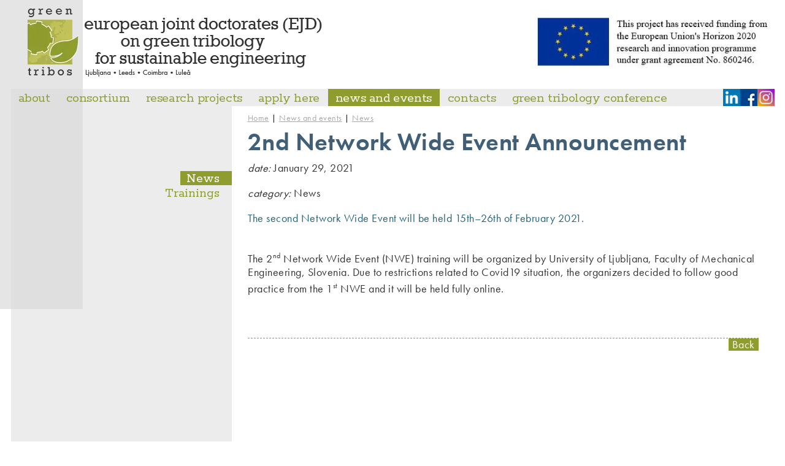

--- FILE ---
content_type: text/html; charset=UTF-8
request_url: https://greentribos.eu/news_and_events/news/2021052410490504/2nd%20Network%20Wide%20Event%20Announcement/
body_size: 3730
content:
<!DOCTYPE html PUBLIC "-//W3C//DTD XHTML 1.0 Transitional//EN" "http://www.w3.org/TR/xhtml1/DTD/xhtml1-transitional.dtd">
<html xmlns="http://www.w3.org/1999/xhtml" xml:lang="en" lang="en">
<head>		
	<title>News - News and events - Home</title>

	<meta http-equiv="content-type" content="text/html; charset=UTF-8" />
	<meta name="description" content="tribology, technology, green technology, engineering" />
	<meta name="keywords" content="The vision statement of GreenTRIBOS is that green tribology must develop or integrate individual advanced engineering components." />
	<meta name="copyright" content="Copyright Arctur d. o. o. All rights reserved." />
	<meta name="author" content="Arctur d.o.o." />
	
	<link rel="icon" type="image/x-icon" href="/favicon.ico?v01" />
	<link rel="shortcut icon" type="image/x-icon" href="/favicon.ico?v01" />
	
	<link rel="stylesheet" href="/css/style.css?v07" type="text/css" media="all" />
	<link rel="stylesheet" href="/css/shop.css" type="text/css" media="all" />
	<link rel="stylesheet" href="/css/datePicker.css" type="text/css" media="all" />
	
	<link rel="alternate" type="application/rss+xml" href="/rss/rss.php" title="Novice" />
	
	<link href="https://fonts.googleapis.com/css?family=Kameron:400,700&display=swap" rel="stylesheet">
	<link href="https://fonts.googleapis.com/css?family=Rokkitt:400,700&display=swap&subset=latin-ext" rel="stylesheet">
	
	<!--[if IE 7]>
	<link href="/css/ie7.css" rel="stylesheet" type="text/css" media="all" />
	<![endif]-->
	<!--[if IE 8]>
	<link href="/css/ie8.css" rel="stylesheet" type="text/css" media="all" />
	<![endif]-->
	
	<script type="text/javascript" src="/flash/video/ufo.js"></script>
	<script type="text/javascript" src="/js/jquery-1.7.1.min.js"></script>
	<script type="text/javascript" src="/js/jquery.autocomplete.js"></script>
	<script type="text/javascript" src="/js/functions.js"></script>
   	<script type="text/javascript" src="/js/jquery_arctur.js?v03"></script>
   	<script type="text/javascript" src="/html5lightbox/html5lightbox.js"></script>
   	<script type="text/javascript" src="/js/shadowbox/shadowbox-2.0.js"></script>
	<script type="text/javascript" src="/js/shadowbox/skin/classic/skin.js"></script>
	<script type="text/javascript" src="/js/date.js"></script>
	<script type="text/javascript" src="/js/jquery.datePicker.js"></script>
<!--	<script type="text/javascript" src="/js/jquery.cycle.all.min.js"></script>	dela vse cycle2-->
	<script type="text/javascript" src="/js/jquery.cycle2.js"></script>	
	<script type="text/javascript" src="/js/jquery.cycle.carousel.js"></script>	
	<script type="text/javascript" src="/js/jquery.cycle2.caption2.min.js"></script>	
	
	<script type="text/javascript" src="//use.typekit.net/jwi0tdg.js"></script>
	<script type="text/javascript">try{Typekit.load();}catch(e){}</script>	
	
	<script type="text/javascript">		
		Shadowbox.loadSkin('classic', '/js/shadowbox/skin'); // use the "classic" skin
		Shadowbox.loadLanguage('eng', '/js/shadowbox/lang'); 
		Shadowbox.loadPlayer(['flv'], '/js/shadowbox/player'); // use img and qt players
		window.onload = Shadowbox.init;
		
	</script>
</head><body id="body-content">
	<!-- for print only -->
	<img class="logo-print" src="/images/backgrounds/logo-v4.png" alt="logo" />
	<!-- || -->
	<div id="grey-left"></div>
	<div id="header-wrapper">
		<div id="header">
	<em><a href="/eng/">Master Tribos</a></em>	<div id="menu-area">
		<ul id="main-menu"><li id="m-m-30" class="menu-level1 menu-level1-no-children first" style="display:none;"><a href="#" class="menu-level1"><span class="menu-level1">Intro</span></a></li>
<li id="m-m-31" class="menu-level1 menu-level1-no-children" style="display:none;"><a href="/main-content/" class="menu-level1" title="Main content"><span class="menu-level1">Main content</span></a></li>
<li id="m-m-33" class="menu-level1 menu-level1-no-children" style="display:none;"><a href="/locations/" class="menu-level1" title="Locations"><span class="menu-level1">Locations</span></a></li>
<li id="m-m-45" class="menu-level1 menu-level1-no-children" style="display:none;"><a href="#" class="menu-level1"><span class="menu-level1">entry slogan</span></a></li>
<li id="m-m-2" class="menu-level1 menu-level1-no-children"><a href="/about/" class="menu-level1" title="About"><span class="menu-level1">About</span></a></li>
<li id="m-m-34" class="menu-level1 menu-level1-no-children" style="display:none;"><a href="/footer_text/" class="menu-level1" title="footer text"><span class="menu-level1">footer text</span></a></li>
<li id="m-m-49" class="menu-level1 menu-level1-has-children"><a href="/consortium/" class="menu-level1" title="Consortium"><span class="menu-level1">Consortium</span></a>
<ul class="menu-level2">
<li id="m-m-51" class="menu-level2 menu-level2-no-children first"><a href="/consortium/beneficiaries/" class="menu-level2" title="Beneficiaries"><span class="menu-level2">Beneficiaries</span></a></li>
<li id="m-m-50" class="menu-level2 menu-level2-no-children"><a href="/consortium/partner-organisations/" class="menu-level2" title="Partner Organisations"><span class="menu-level2">Partner Organisations</span></a></li>
<li id="m-m-53" class="menu-level2 menu-level2-no-children"><a href="/consortium/consortium-area/" class="menu-level2" title="Consortium area"><span class="menu-level2">Consortium area</span></a></li>
</ul>
</li>
<li id="m-m-6" class="menu-level1 menu-level1-no-children"><a href="/research-projects/" class="menu-level1" title="Research projects"><span class="menu-level1">Research projects</span></a></li>
<li id="m-m-12" class="menu-level1 menu-level1-has-children"><a href="/apply-here/" class="menu-level1" title="Apply here"><span class="menu-level1">Apply here</span></a>
<ul class="menu-level2">
<li id="m-m-13" class="menu-level2 menu-level2-no-children first"><a href="/apply-here/admission_criteria/" class="menu-level2" title="Admission criteria"><span class="menu-level2">Admission criteria</span></a></li>
<li id="m-m-14" class="menu-level2 menu-level2-no-children"><a href="/apply-here/required_documents/" class="menu-level2" title="Required documents"><span class="menu-level2">Required documents</span></a></li>
<li id="m-m-15" class="menu-level2 menu-level2-no-children" style="display:none;"><a href="#" class="menu-level2"><span class="menu-level2">Application and selection procedure</span></a></li>
<li id="m-m-16" class="menu-level2 menu-level2-no-children"><a href="/apply-here/important_dates/" class="menu-level2" title="Important dates"><span class="menu-level2">Important dates</span></a></li>
<li id="m-m-17" class="menu-level2 menu-level2-no-children"><a href="/apply-here/selection_criteria/" class="menu-level2" title="Selection criteria"><span class="menu-level2">Selection criteria</span></a></li>
<li id="m-m-18" class="menu-level2 menu-level2-no-children" style="display:none;"><a href="#" class="menu-level2"><span class="menu-level2">Participation costs</span></a></li>
<li id="m-m-19" class="menu-level2 menu-level2-has-children" style="display:none;"><a href="/apply-here/scholarship_possibilities/erasmus_mundus_scholarships/" class="menu-level2" title="Scholarship possibilities"><span class="menu-level2">Scholarship possibilities</span></a>
<ul class="menu-level3">
<li id="m-m-20" class="menu-level3 menu-level3-no-children first"><a href="/apply-here/scholarship_possibilities/erasmus_mundus_scholarships/" class="menu-level3" title="Erasmus Mundus scholarships"><span class="menu-level3">Erasmus Mundus scholarships</span></a></li>
<li id="m-m-21" class="menu-level3 menu-level3-no-children"><a href="/apply-here/scholarship_possibilities/other_scholarships/" class="menu-level3" title="Other scholarships"><span class="menu-level3">Other scholarships</span></a></li>
</ul>
</li>
<li id="m-m-22" class="menu-level2 menu-level2-no-children"><a href="/apply-here/visa/" class="menu-level2" title="VISA"><span class="menu-level2">VISA</span></a></li>
<li id="m-m-23" class="menu-level2 menu-level2-no-children"><a href="/apply-here/mobility/" class="menu-level2" title="Mobility"><span class="menu-level2">Mobility</span></a></li>
<li id="m-m-24" class="menu-level2 menu-level2-no-children" style="display:none;"><a href="#" class="menu-level2"><span class="menu-level2">Appeal procedure</span></a></li>
</ul>
</li>
<li id="m-m-26" class="menu-level1 menu-level1-no-children" style="display:none;"><a href="#" class="menu-level1"><span class="menu-level1">Apply here 2</span></a></li>
<li id="m-m-27" class="menu-level1 menu-level1-no-children" style="display:none;"><a href="#" class="menu-level1"><span class="menu-level1">Alumni</span></a></li>
<li id="m-m-29" class="menu-level1 menu-level1-open menu-level1-has-children"><a href="/news_and_events/news/" class="menu-level1" title="News and events"><span class="menu-level1">News and events</span></a>
<ul class="menu-level2">
<li id="m-m-32" class="menu-level2 menu-level2-no-children first" style="display:none;"><a href="/news_and_events/news_subscribe/" class="menu-level2" title="News subscribe"><span class="menu-level2">News subscribe</span></a></li>
<li id="m-m-36" class="menu-level2 menu-level2-no-children" style="display:none;"><a href="/news_and_events/news_archive/" class="menu-level2" title="news archive"><span class="menu-level2">news archive</span></a></li>
<li id="m-m-47" class="menu-level2 menu-level2-open menu-level2-no-children"><a href="/news_and_events/news/" class="menu-level2" title="News"><span class="menu-level2">News</span></a></li>
<li id="m-m-48" class="menu-level2 menu-level2-no-children"><a href="/news_and_events/trainings/" class="menu-level2" title="Trainings"><span class="menu-level2">Trainings</span></a></li>
</ul>
</li>
<li id="m-m-28" class="menu-level1 menu-level1-no-children"><a href="/contacts/" class="menu-level1" title="Contacts"><span class="menu-level1">Contacts</span></a></li>
<li id="m-m-54" class="menu-level1 menu-level1-no-children"><a href="/green-tribology-conference/" class="menu-level1" title="Green tribology conference"><span class="menu-level1">Green tribology conference</span></a></li>
<li id="m-m-44" class="menu-level1 menu-level1-no-children" style="display:none;"><a href="#" class="menu-level1"><span class="menu-level1">Gallery</span></a></li>
<li id="m-m-46" class="menu-level1 menu-level1-no-children" style="display:none;"><a href="#" class="menu-level1"><span class="menu-level1">Vodilne fotografije</span></a></li>
<li id="m-m-52" class="menu-level1 menu-level1-no-children" style="display:none;"><a href="#" class="menu-level1"><span class="menu-level1">Apply intro</span></a></li>
<li id="m-m-9999" class="menu-level1 menu-level1-no-children" style="display:none;"><a href="/credits/" class="menu-level1" title="Credits"><span class="menu-level1">Credits</span></a></li>
</ul><script type="text/javascript">closeList("main-menu", "menu-level", 2)</script>	</div>
	<a target="_blank" href="https://ec.europa.eu/info/index_en"><img style="width:400px;position: absolute; top:12px;right: 0;" src="/images/EUacknowledgement.jpg" /></a>

	<div id="social">
		<a target="_blank" id="instagram" href="https://www.instagram.com/ejdgreentribos/">Instagram</a>
		<a target="_blank" id="facebook" href="https://www.facebook.com/EJD-GreenTribos-103385428622033">Facebook</a>
		<a target="_blank" id="linkedin" href="https://www.linkedin.com/company/ejd-greentribos/">LinkedIn</a>
	</div>
</div>	</div>
	<div id="container-wrapper">
		<div id="container">
			<div id="content-holder">
				<div id="sidebar">
						<!-- sidebar content -->

	<!-- sidebar content -->
				</div>
				<div id="content">
					<div id="breadcrumbs"><a href="/eng/">Home</a> | <a href="/news_and_events/" title="News and events">News and events</a> | <a href="/news_and_events/news/" title="News">News</a></div>					<h1><span class="news-title">2nd Network Wide Event Announcement<span></h1>
					<div id="text-content-container">
						<p class="date"><em>date:</em> January 29, 2021</p><p class="category"><em>category:</em> News</p><p class="abstract">The second Network Wide Event will be held 15th–26th of February 2021.</p><p>The 2<SUP>nd</SUP> Network Wide Event (NWE) training will be organized by University of Ljubljana, Faculty of Mechanical Engineering, Slovenia. Due to restrictions related to Covid19 situation, the organizers decided to follow good practice from the 1<SUP>st</SUP> NWE and it will be held fully online.</p> <p>&nbsp;</p><div id="back-to"><a href="javascript: history.go(-1)">Back</a></div>					</div>
				</div>
			</div>
			<div class="clearfix"></div>
			<div id="footer-wrapper">			
				<div id="partners">  
	<div id="partner-desc">
		<a href="/about/partners/">Partners</a>
		<p>The key academic groups of TRIBOS consortium are leading and world renown in their own field of Tribology and Surface engineering. They are very complementary from point of view of surfaces, lubricants and interfaces, as well as engineering component design. Thus, their involvement in a single programme enables integration of the whole range of tribology sub-areas required for successful application solutions.</p> 
	</div>
	<div id="partner-list">
		<div class="partner"><img class="flag" src="/mma/Logo_UL FS_grey/2014072909471798/crop/flag/" alt="Logo_UL FS_grey" /><h2><a href="/about/partners/2014072908560860/University of Ljubljana, Slovenia/" >University of Ljubljana, Slovenia</a></h2><a href="/about/partners/2014072908560860/University of Ljubljana, Slovenia/"><img src="/mma/Logo_UL FS_grey/2015102913535860/crop/lead/" alt="Logo_UL FS_grey" /></a></div><div class="partner"><img class="flag" src="/mma/leeds2/2014072909471830/crop/flag/" alt="leeds2" /><h2><a href="/about/partners/2014072909385183/University of Leeds, UK/" >University of Leeds, UK</a></h2><a href="/about/partners/2014072909385183/University of Leeds, UK/"><img src="/mma/leeds2/2014073116013680/crop/lead/" alt="leeds2" /></a></div><div class="partner"><img class="flag" src="/mma/lulea/2014072909471909/crop/flag/" alt="lulea" /><h2><a href="/about/partners/2014072910490373/Luleå University of Technology, Sweden/" >Luleå University of Technology, Sweden</a></h2><a href="/about/partners/2014072910490373/Luleå University of Technology, Sweden/"><img src="/mma/lulea/2014072908572987/crop/lead/" alt="lulea" /></a></div><div class="partner"><img class="flag" src="/mma/coimbra.png/2014072909471850/crop/flag/" alt="coimbra.png" /><h2><a href="/about/partners/2014072910503595/University of Coimbra, Portugal/" >University of Coimbra, Portugal</a></h2><a href="/about/partners/2014072910503595/University of Coimbra, Portugal/"><img src="/mma/coimbra.png/2020062114043480/crop/lead/" alt="coimbra.png" /></a></div>	</div>
</div>
<div id="footer">
	<!--<div class="text">
		<p>There is no content on this page at the moment.</p>		<img src="/images/slo-foot-v1.png" alt="republika slovenija" />
		<img src="/images/eu-foot-v3.png" alt="eu" />
	</div>-->	
</div>
<div id="kolofon">
	<a href="/credits/">Ar©tur</a>
</div>			</div>
		</div>
	</div>
	<script defer type="text/javascript" src="https://services.arctur.si/js/cookieLaw.php?lng=eng&amp;bgColor=A968B3&amp;bgButtonColor=A968B3&amp;color=FFFFFF&amp;buttonPos=&amp;gm=true&amp;fb=true&amp;yt=true&amp;vimeo=true&amp;refuse=true"></script></body>
</html>

--- FILE ---
content_type: text/css
request_url: https://greentribos.eu/css/style.css?v07
body_size: 9202
content:
/* 
 *  Table Of Sections
 *
 *  1. Reset
 *  2. Basic Elements
 *  3. Generic Classes
 *  4. Header
 *  5. Content
 *  6. Sidebar
 *  7. Footer
 *  8. Navigation
 *  9. Forms
 * 10. Modules
 * 11. Print styles
 *
 */

@media screen, projection {

	/* Reset  - do NOT modify!
	-------------------------------------*/
	html, body, div, span, applet, object, iframe,
	h1, h2, h3, h4, h5, h6, p, blockquote, pre,
	a, abbr, acronym, address, big, cite, code,
	del, dfn, em, img, ins, kbd, q, s, samp,
	small, strike, strong, sub, sup, tt, var,
	b, u, i, center,
	dl, dt, dd, ol, ul, li,
	fieldset, form, label, legend,
	table, caption, tbody, tfoot, thead, tr, th, td,
	article, aside, canvas, details, embed, 
	figure, figcaption, footer, header, hgroup, 
	menu, nav, output, ruby, section, summary,
	time, mark, audio, video {
		margin: 0;
		padding: 0;
		border: 0;
		font-size: 100%;
		font: inherit;
		vertical-align: baseline;
	}
	/* HTML5 display-role reset for older browsers */
	article, aside, details, figcaption, figure, 
	footer, header, hgroup, menu, nav, section {
		display: block;
	}
	body {
		line-height: 1;
	}
	ol, ul {
		list-style: none;
	}
	blockquote, q {
		quotes: none;
	}
	blockquote:before, blockquote:after,
	q:before, q:after {
		content: '';
		content: none;
	}
	table {
		border-collapse: collapse;
		border-spacing: 0;
	}
	
	sup {
		vertical-align: super;
		font-size: 12px;
	}
	 
	sub {
		vertical-align: sub;
		font-size: 12px;
	} 	


	/* main green colof: #8f9d2e */

	/* Basic Elements
	-------------------------------------*/
	html, body { 
		height: 100%; 
	}

	body {
		/* font-family: "futura-pt-n4", "futura-pt", arial, sans-serif; */
		font-family: 'Rokkitt','Kameron', arial, serif;
		font-weight: 400;
		font-size: 62.5%; /* 1em = 10px */
		line-height: 1.5em;
		color: #333;
		background-color: white;
		overflow-x: hidden;
		letter-spacing: 0.5px !important;
	}
	
	p, a, li, span, ul, h5, #text-content-container h2,
	#text-content-container h3	{ 
		font-family: "futura-pt-n4", "futura-pt", arial, sans-serif;
	}
	
	a { color: #fc7446; }
	
	strong { font-weight: bold; }
	
	em { 
		font-style: italic; 
		line-height: 1.2;
/* 		font-weight: bold; */
	}
	
	#container-wrapper {
		position: relative;
		float: left;
		width: 100%;
		font-size: 1.8em;
		line-height: 1.1em;
		top: 0px;
		left: 0px;
		z-index: 1;		
	}
	
	#container {
		position: relative;
		margin: 0 auto;
		width: 1245px;	
	}
	
	#content-holder {
		float: left;
		width: 100%;
	/* 	background: #eeeeee;		 */
		background: url('/images/backgrounds/mainbg.png') repeat;
		padding: 28px 0px 0px 0px;
	}
	
	@media screen and (max-width: 1250px) {
		body { overflow-x: scroll; }
	}
	
	.logo-print { display: none; }

	.clearfix::after {
		content: "";
		clear: both;
		display: table;
	  }

	/* Generic Classes
	-------------------------------------*/

	/* --- Attachments list --- */

	.attachments-list .extension {  }


	/* --- Photo list --- */
	
	.photo-list {
		float: left;
		width: 100%;
		margin-top: 30px;
	}

	.photo-list dt {
		clear: both;
		float: left;
		width: 100%;
		margin: 12px 0px;
		border-bottom: 1px solid #ddd;
	}

	.photo-list dt  a{
		color: #22627A;
		font-size: 23px;
		text-decoration: none;
		font-weight: bold;
		letter-spacing: -0.3px;
	}

	.photo-list dd.picture {
		float: right;
		width: 150px;
		margin-right: 10px;
	}

	.photo-list dd.summary {
		float: left;
		width: 600px;
	}

	.photo-list dd.summary a {
		margin-top: 7px;
		line-height: 1.5;
		font-size: 15px;
		text-decoration: underline;		
	}	
	
	.photo-list dd.summary a:hover {
		text-decoration: none;
	}
	
	.photo-list dd.clearer { margin-bottom: 20px; }

	#photo-list-lead-image {
		float: left;
		margin: 0 10px 3px 0;
	}
	
	dt.teaching {
		font-family: "futura-pt-n4", "futura-pt", arial, sans-serif;
		background: url('/images/backgrounds/icons/arrow-down.png') 5px 3px no-repeat;
		padding-left: 30px;
		color: #216179;
		font-size: 23px;
		font-weight: bold;
		cursor: pointer;
		letter-spacing: -0.3px;
	}
	
	dt.teaching.open {
		background: url('/images/backgrounds/icons/arrow-up.png') 5px 3px no-repeat;
	}
	
	dd.content {
		margin-bottom: 50px;
	}
	
	/* --- special --- */

	.green-arrow {
		margin: 0 6px;
	}
	
	/* --- Messages --- */

	.error {
		display: block;
		color: #B90000;
		font-weight: bold;
		margin: 1em 0
	}

	.notice {
		display: block;
		color: #00A600;
		font-weight: bold;
		margin: 1em 0
	}

	/* --- Other --- */

	img.left {
		float: left;
		padding-left: 0
	}

	img.right {
		float: right;
		padding-right: 0
	}

	/* use to clear floats */
	.clearer {
		clear: both;
		display: block;
		height: 1px;
		margin-bottom: -1px;
		font-size: 1px;
		line-height: 1px
	}

	.hidden { display: none }
	
	.break-word { word-wrap: break-word; }
	
	.group:after {
		content: ".";
		display: block;
		height: 0;
		clear: both;
		visibility: hidden;
	}


	/* Header
	-------------------------------------*/
	
	#header-wrapper {
		position: relative;
		float: left;
		width: 100%;
		height: 145px;
		top: 0px;
		left: 0px;
		z-index: 2;
	}
	
	#header {
		position: relative;
		margin: 0 auto;
		width: 1245px;
		height: 145px;
	}
	
	#header h1, #header em {
		display: block;
		position: absolute;
		top: 14px;
		left: 27px;
		width: 482px;
		height: 111px;
		overflow: hidden;
		text-transform: uppercase;
		z-index: 2;
	}
	

	#header h1 a:link, #header h1 a:visited, #header h1 a:hover, #header h1 a:active,
	#header em a:link, #header em a:visited, #header em a:hover, #header em a:active {
		display: block;
		width: 100%;
		height: 100%;
		text-indent: -9999px;
		overflow: hidden;
		background: url('../images/backgrounds/logo-v4.png') left top no-repeat;
	}
	
	#header h2 {
		display: block;
		position: absolute;
		top: 14px;
		right: 87px;
		width: 148px;
		height: 101px;
		overflow: hidden;
		text-transform: uppercase;
		z-index: 2;	
	}	

	#header h2 a:link, #header h2 a:visited, #header h2 a:hover, #header h2 a:active {
		display: block;
		width: 100%;
		height: 100%;
		text-indent: -9999px;
		overflow: hidden;
		background: url('../images/banner-european-commission.png') left top no-repeat;
	}	
	
	#social {
		position: absolute;
		bottom: -28px;
		right: 0px;
	}
	
	#social a:link, #social a:visited, #social a:hover, #social a:active {
		display: block;
		width: 28px;
		height: 28px;
		text-indent: -9999px;
		overflow: hidden;
		float: right;
		background-size: 100%;
		background-repeat: no-repeat;
		background-position: left top;
	}
	
	#social a#facebook { background-image: url('../images/facebook.png'); }
	
	#social a#twitter { background-image: url('../images/twitter.png'); }
	
	#social a#youtube { background-image: url('../images/youtube.png'); }

	#social a#linkedin { background-image: url('../images/linkedin2.png'); }
	
	#social a#instagram { background-image: url('../images/instagram.png'); }
	
	.cycle-overlay {
		position: absolute;
		bottom: -1px;
		right: 0px;
		background-color: rgb(77, 169, 179);
		z-index: 1000;
		display: block;
		font-family:"futura-pt-n4","futura-pt",arial, sans-serif;
		padding:15px;
		font-size: 18px;
		line-height: 1.1em;
		letter-spacing: 0.5px;
		color: white;
		font-weight:400;
		max-width: 700px;
	}

	.red {
		margin-top:-15px;
		padding:15px;
		background: #e12a26;
		width: calc(100% + 10px);
		transform: translateX(-20px);
		color: #fff;
		text-align: center;
	}

	.red p {
		padding-bottom:0 !important;
	}

	.red a {
		color: #fff !important;
	}
	/* Entry
	-------------------------------------*/
	#grey-left {
		width: 3000px;
		position: absolute;
		top: 0px;
		right: 50%;
		margin-right: 505px;
		height: 504px;
		background-color: #e5e5e5;
	}
	
	#entry {
		float: left;
		width: 885px;
		background: white;
/* 		padding-bottom: 20px; */
	}
	
	#lead-wrapper {
		position: relative;
		float: left;
		width: 885px;
		height: 376px;
		overflow: hidden;
	}
	
	#lead {
		top: 0px;
		left: 0px;
		float: left;
		width: 885px;
		height: 375px;	
		z-index: 1;
	}
	
	#lead-wrapper p {
		position: absolute;
		bottom: 0px;
		right: 0px;
		z-index: 10;
		width: 500px;
		padding: 5px 20px 9px 11px;
		text-align: right;
		background: #4da9b3;
		color: white;
		font-size: 1.2em;
		font-weight: bold;
		line-height: 0.9em;
	}
	
	#entry-text { 
		float: left;
		padding: 15px 20px;
	}
	
	
	#entry-text h1 {
		font-size: 68px;
		padding-bottom: 10px;
		color: #8f9d2e;
		line-height: 0.9;
		font-weight: bold;
		/*letter-spacing: -0.8px;*/
		letter-spacing: -4px;
	}
	
	#entry-text div.side{
		/* height: 355px; */
		width: 205px;
		height: 390px;
		display: block;
		float:left;
		color: #FC7446;
		padding-left: 30px;
		padding-right: 20px;
	}
	
	#entry-text p {
		padding-bottom: 10px;
		letter-spacing: 0.5px;
		line-height: 1.3em;
		transform:scale(1,0.98); /* W3C */
		-webkit-transform:scale(1,0.98); /* Safari and Chrome */
		-moz-transform:scale(1,0.98); /* Firefox */
		-ms-transform:scale(1,0.98); /* IE 9 */
		-o-transform:scale(1,0.98); /* Opera */			
	}
	
	#entry-text p.entry-motivation {
		font-weight: bold;
	}
	
	
	/* --- entry news --- */
	
	#entry-news {
		background-color: #dcdcdc;
		margin-top: 37px;
		padding: 10px 0px 27px 0px; 
		float: left;
		width: 885px;
		min-height: 370px;
		position: relative;
	}
	
 	#entry-news p { padding: 20px 35px; } 
 	li.entry-news p  { padding: 0px !important; } 
	
	#entry-news h1 {
		color: #415f77;
		font-size: 70px;
		font-weight: bold;
		letter-spacing: -2px;
		line-height: 0.9;
		margin-left: 30px;
	}
	
	.news-list li {
		width: 260px;
		float: left;
		margin-top: 18px;
		margin-left: 30px;
		transform:scale(1,0.96); /* W3C */
		-webkit-transform:scale(1,0.96); /* Safari and Chrome */
		-moz-transform:scale(1,0.96); /* Firefox */
		-ms-transform:scale(1,0.96); /* IE 9 */
		-o-transform:scale(1,0.96); /* Opera */		
	}
	
	.news-list li a {
		text-decoration: none;
	}
	
	li.entry-news span.title{
		color: #8f9d2e;
		font-weight: bold;
		letter-spacing: 0.5px;
		font-size: 1.15em;
	}
	
	li.entry-news span.title:hover {
		text-decoration: underline;
	}
	
	li.entry-news span.date {
		/*font-style: italic;*/
		color: #888;
		font-size: 13px;
		line-height: 2;
	}
	
	li.entry-news p {
		font-size: 0.9em;
		line-height: 1.1;
		letter-spacing: 0.5px;
	}
	
	a.read-more {
		color: #FC7446;
		line-height: 1.8;
		font-size: 15px;		
		background: url('/images/backgrounds/icons/reading.png') 118px 8px no-repeat;
	}
	
	a.read-more:hover {
		text-decoration: underline; 
	}
	
	span.entry-more{
		width: 100%;
		float: left;
	}
	
	img#msg-image {
		margin-bottom: 10px;
		display: block; width: 100%;
	}	
	
	/* --- content news --- */
	
	.news-title {
		font-size: 40px;
		color: #415F77;
	}
	
	.category {
		padding-bottom: 10px;
	}
	
	ul.news-archive li {
		width: 100%;
	}
	
	ul.news-archive li span.date {
		color: #333;
	}
	
	ul.news-archive li span.title:hover{
		text-decoration: underline;
	}
	
	.entry-archive {
		position: absolute;
		bottom: 0;
		right: 0;
		display: block;
		padding: 5px 10px;
		text-decoration: none;
		color: #ffffff;
		background-color: #8F9D2E;
	}
	
	.entry-archive:hover { text-decoration: underline; }
	
	/* Content
	-------------------------------------*/

	#content {
		float: left;
		width: 833px;
		background: white;
		padding: 10px 26px;
		min-height: 680px;
	}
	
	#cnt-summary p{
		/* font-weight: bold; */
		color: #226279;
		letter-spacing: 0.5px !important;
		margin-bottom: 10px;
	}
/* 	#body-content #text-content-container h2 {
		margin-bottom: .5em;
		font-family: 'Kameron', arial, serif; 
		font-size: 1.6em
	} */
	
	#body-content #text-content-container h2 {
		margin-bottom: 0.3em;
		font-size: 1.4em;
		line-height: 1.2;
		color: #fc7446;
		letter-spacing: 0.5px;
	}

	#body-content #text-content-container h3 {
		color: #4da9b3;
		line-height: 1.2;
		font-size: 1.2em;
		margin-top: 0.8em;
		margin-bottom: 0.2em;
		letter-spacing: 0.5px;
	}
	
	#body-content #text-content-container #cnt-summary.subjects h3 {
		margin-top: 0em;
		margin-bottom: 0em;	
		font-size: 1em;
		color: #333333;
		font-weight: bold;
		line-height: 1em;
	}
	
	#body-content #text-content-container #cnt-summary.subjects p {
		font-size: .9em;
		color: #333333;
	}
	
	#body-content #text-content-container #cnt-summary.subjects img {
		margin-bottom: 5px;
		margin-top: 5px;
	}
	
	#body-content h1 {
		margin: 10px 0px;
		font-family: 'Rokkitt','Kameron', arial, serif; 
		font-size: 75px;
		font-weight: bold;
		line-height: 1;
		color: #8F9D2E;
		letter-spacing: 0.3x;
	}

	#text-content-container {
		padding-bottom: 60px;
	}

	#text-content-container p {
		padding-bottom: 1em;
		line-height: 1.3em;
		transform:scale(1,0.98); /* W3C */
		-webkit-transform:scale(1,0.98); /* Safari and Chrome */
		-moz-transform:scale(1,0.98); /* Firefox */
		-ms-transform:scale(1,0.98); /* IE 9 */
		-o-transform:scale(1,0.98); /* Opera */		
		
	}

	#text-content-container a:link, #text-content-container a:visited, #text-content-container a:hover, #text-content-container a:active {
		color: #fc7446;
	}

	#text-content-container a:visited { color: #d35628; }
	#text-content-container a:hover {color: #8f9d2e;}
	
	#text-content-container div#back-to {
		display: block; 
		width: 100%;
		border-top: 1px dashed #8f9d2e;
		margin-top: 10px;
	}
	
	#text-content-container div#back-to.float {float: left; margin-top: 30px;}	
	#text-content-container div#back-to.float1 {float: left;}	
	
	#text-content-container div#back-to a:link,
	#text-content-container div#back-to a:visited,
	#text-content-container div#back-to a:hover,
	#text-content-container div#back-to a:active {
		background: #8F9D2E;
		color: white;
		text-decoration: none;
		padding: 0px 6px 1px 6px;
		float: right;
	}

	#text-content-container p.abstract {
		color: #22627A;
		margin-bottom: 20px;
	/* 	font-weight: bold; */
	}
	
	#text-content-container div#cnt-summary.subjects {
		background: #ECECEC;
		width: 288px;	
		padding: 0 5px 0 5px;
		margin: 0 25px 5px 0px;
		float: left;
		text-align: center;
	}
	
	/* internal link */
	.INNERLINK {
		color: #22627A;
		text-decoration: none;
		font-weight: bold;
		letter-spacing: -0.3px;
	}
	
/* 	.INNERLINK:hover { text-decoration: underline; } */
	
	/* external link */
	#text-content-container a.external {
		padding-right: 12px;
		background: url('../images/backgrounds/icons/external-link.gif') 100% 65% no-repeat;
	}


	/* --- video --- */

	span.video-placeholder {
		clear: both;
		padding: .7em 0px .7em 0px;
		display: block;
	}


	/* --- unsorted list --- */

	#text-content-container ul { 
		padding-bottom: 0.6em; 
 		list-style-image: url('/images/backgrounds/icons/square.png'); 
	}

	#text-content-container ul li {
		margin-bottom: .3em;
		list-style-type: square;
		list-style-position: outside;
		margin: 0px 0px 0px 27px;
		line-height: 1.3em;
	}
	
	#text-content-container ul.courseList li {
		margin: 0px 27px;
	}

	/* --- numbered list --- */

	#text-content-container ol {}

	#text-content-container ol li {
		margin-bottom: .3em;
		list-style-type: decimal;
		list-style-position: outside;
		margin: 0px 0px 0x 27px;
		line-height: 1.3em;
	}

	
	/* teaching staff */

	/* --- Attachments list --- */

	#text-content-container ul.attachments-list li { list-style-type: none; }


	/* --- tables --- */

	#text-content-container table th {
		padding: .3em .5em;
		border: 1px solid #999;
		font-weight: bold;
		text-align: left;
	}

	#text-content-container table td {
		padding: .3em .5em;
		border: 1px solid #999;
	}

	#text-content-container table caption {
		margin-bottom: .3em;
		text-align: left;
		font-weight: bold;
	}


	/* --- Icons in content --- */

	#text-content-container a.lipdf {
		padding: .2em 0 .1em 19px;
		background: transparent url(../images/pdf.gif) 0% .2em no-repeat;
	}

	#text-content-container a.lidoc {
		padding: .2em 0 .1em 19px;
		background: transparent url(../images/doc.gif) 0% .2em no-repeat;
	}

	#text-content-container a.lixls,
	#text-content-container a.lixlsx {
		padding: .2em 0 .1em 19px;
		background: transparent url(../images/xls.gif) 0% .2em no-repeat;
	}

	#text-content-container a.lippt {
		padding: .2em 0 .1em 19px;
		background: transparent url(../images/ppt.gif) 0% .2em no-repeat;
	}

	#text-content-container a.lizip {
		padding: .2em 0 .1em 19px;
		background: transparent url(../images/zip.gif) 0% .2em no-repeat;
	}

	#text-content-container a.liai {
		padding: .2em 0 .1em 19px;
		background: transparent url(../images/ai.gif) 0% .2em no-repeat;
	}

	#text-content-container a.liexe {
		padding: .2em 0 .1em 19px;
		background: transparent url(../images/exe.gif) 0% .2em no-repeat;
	}

	#text-content-container a.liimage {
		padding: .2em 0 .1em 19px;
		background: transparent url(../images/file.gif) 0% .2em no-repeat;
	}

	/* --- content photos --- */
	
	.content-photo.mid {
		width: 100%;
		margin-top: 7px;
		margin-bottom: 12px;
	}
	
	.content-photo.left {
		margin-right: 7px;
	}
	
	.content-photo.right {
		margin-left: 7px;
	}
	
	.content-photo.left,
	.content-photo.right {
		width: auto;
	}
	
	/* --- Photogallery --- */

	#photo-gallery-container { 
		float: left;
		width: 100%;
		margin: 1em 0;
	}

	.photo-gallery-item {
		position: relative;
		float: left;
		width: 147px;
		padding: 7px;
		margin-right: 7px;
		margin-bottom: 7px;
		text-align: center;
		background: #F2F2F2;
	}
	
	.photo-gallery-item.list {
		background: #F2F2F2;
	}
	
	.photo-gallery-item.list a:link,
	.photo-gallery-item.list a:active,
	.photo-gallery-item.list a:hover,
	.photo-gallery-item.list a:visited {
		font-weight: bold;
	}

	.photo-gallery-item img.photo-gallery { margin: 0 auto }

	#text-content-container .photo-gallery-item p {
		margin-top: .7em;
		text-align: left;
		line-height: 1.1;
		font-size: .95em;
		overflow: hidden;
	}

	.photo-gallery-item p strong { display: block }



	/* ---  Sidebar ----
	-------------------------------------*/
	#sidebar {
		float: left;
		width: 360px;
	 	height: 750px;
		/* min-height:600px; */
		/*background: url("/images/backgrounds/mainbg.png");*/
	}
	
	#intro {
		float: left;
		width: 100%;
		font-size: 0.85em;
		line-height: 1em;
		min-height: 445px;
		margin-top: -28px;
		/*padding: 0px 10px;*/
		/* background: #fff; */
	}
	
	#intro span.intro {
		float: left;
		display: block;
		width: 118px;
		height: 118px;
		background: #8f9d2e;
	}
	
	#intro h2, #intro h3 {
		float: left; 
		width: 100%;
		display: block;
		margin-top: 7px;
	}
	
	#intro h2 {
		font-size: 18px;
	}
	
	
	#intro p {
		float: left;
		width: 320px;
		padding: 10px 4px 10px 4px;	
		letter-spacing: 0.5px;
		font-size: 18px;
		line-height: 1.1em;
		transform:scale(1,0.95); /* W3C */
		-webkit-transform:scale(1,0.95); /* Safari and Chrome */
		-moz-transform:scale(1,0.95); /* Firefox */
		-ms-transform:scale(1,0.95); /* IE 9 */
		-o-transform:scale(1,0.95); /* Opera */				
	}
	
	/* --- map --- */
	#map-wrapper {
		float:left;
	}
	
	#map {
		padding: 15px 0px;
	}
	
	.overlay1 {
		margin-top: 341px;
		margin-left: 0px;
	}	
	
	.overlay2 {
		margin-top: 192px;
		margin-left: 75px;
	}
	
	.overlay3 {
		margin-top: 95px;
		margin-left: 180px;
	}
	
	.overlay4 {
		margin-top: 310px;
		margin-left: 163px;
	}

	area {
		cursor: pointer;
	}

	/* --- locations --- */
	
	#locations {
		position: relative;
		float: left;
	}
	
	#locations h2{
		margin: 90px 20px 10px 20px;
		font-weight: bold;
		color: #888;
	}
	
	#locations h2 span.orange{
		color: #FC7446;
		font-family: 'Rokkitt','Kameron',arial,serif;
	}
	
	#locations p {
		padding: 0px 20px;
		line-height: 1.1em;
		letter-spacing: 0.5px;
		font-size: 0.9em;	
		transform:scale(1,0.96); /* W3C */
		-webkit-transform:scale(1,0.96); /* Safari and Chrome */
		-moz-transform:scale(1,0.96); /* Firefox */
		-ms-transform:scale(1,0.96); /* IE 9 */
		-o-transform:scale(1,0.96); /* Opera */				
	}
	
 	#photo-tape {
		width: 100%;
		height: 70px;
		clear: both;
		position: relative;
		float:left;
		overflow:hidden;
	}
	
	#photo-tape img {
		height: 70px;
	}
	
 	a.cycle-slide {
		opacity: 1 !important;
	}
	
	a.crop-image {
		width: 70px;
		height: 70px;
		overflow: hidden;
		margin-right: 2px;
		float: left;
	}
	
	.center {
		position: absolute;
	}
	
	.prev {
		background: url('/images/backgrounds/icons/arrow-left.png');
		position: absolute;
		display: block;
		width: 28px;
		height: 70px;
		z-index: 1000;
/* 		margin-top: -70px; */
	}	
	
	.next {
		background: url('/images/backgrounds/icons/arrow-right.png');
		position: absolute;
		display: block;
		width: 28px;
		height: 70px;
		z-index: 1000;
/* 		margin-top: -70px; */
		margin-left: 331px;
	}
	
	/* --- Courses --- */
	
	#body-content .university { margin-bottom: 30px;}
	
	#body-content .university h1 {
		color: #333333;
		font-size: 27px;
		font-weight: 400;
	}
	
	.courseList a, .courseList h4{
		/*font-size: 23px; */
		color: #22617D;
		/*text-decoration: underline;*/
		cursor: pointer;
	}
	
	.courseList a:hover, .courseList h4:hover {
		color: #8F9D2E;
	}
	
	.courseList h5 { line-height: 1.3; }
	
	#body-content .university ul.courseList li span.lecturer { font-size: .9em; }
	
	
	/* elective course */
	
	#electiveList a{
		font-size: 18px; 
		color: #22617D;
	}
	
	#electiveList  h5 { font-size: 16px; }
	
	#electiveList {
		margin-left: 20px;
	 	display: inline-block; 
		margin-top: 6px;
	}
	
	#electiveList li{
		margin-top: 6px;
		float: left;
		width: 100%;
	}
	/* --- Partners --- */
	
	#partners {
		clear: both;
		width: 100%;
		display: flex;
		flex-wrap:wrap;
    	align-items: flex-end;
	}
	
	#partners img { max-width: 100%; }

	#partner-desc {
		width: 380px;
		float: left;
		padding-bottom: 20px;
	}
	
	#partner-desc a{
		line-height: 2;
		color: #333;
		font-family: 'Rokkitt','Kameron', arial, serif; 
		margin: 16px;
		font-size: 20px; 
		text-decoration: none;
	}
	
	#partner-desc a:hover {
		text-decoration: underline;
	}
	
	#partner-desc p{
		margin: 0px 16px;
		color: #777;
		font-size: 0.9em; 
		line-height: 1.1;
		letter-spacing: 0.5px;
		transform:scale(1,0.96); /* W3C */
		-webkit-transform:scale(1,0.96); /* Safari and Chrome */
		-moz-transform:scale(1,0.96); /* Firefox */
		-ms-transform:scale(1,0.96); /* IE 9 */
		-o-transform:scale(1,0.96); /* Opera */		
		
	}

	#partner-list {
		float: left;
		padding-bottom:38px;
		width: 865px;
		/*margin-left: 20px;*/
	}
	
	.partner {
		float: left;
		width: 200px;
		margin-right: 20px;
	}
	
	.partner h2 {
		font-size: 15px;
		line-height: 1;
		letter-spacing: -0.3px;
		margin: 12px 0px;
		display: block;
		height: 35px;
	}
	
	.partner h2 a{
		color: #333;
		text-decoration: none;
	}
	
	.partner h2 a:hover{
		color: #fc7446;
	}
	
	.flag {
		float: left;
		margin: 14px 6px;
	}
	
	/* Footer
	-------------------------------------*/
	#footer { 
		clear: both;
		width: 100%;
		background-color: #eaeaea;
		/*padding-bottom: 10px;*/
	}
	
	.text {
		margin-left: 350px;
		width: 875px;
		padding: 10px;
	}
	
	.text p {
		font-size: 12px;
		line-height: 1.1;
		color: #888;
		float: left;
		width: 490px;
	}

	/* --- kolofon --- */
	#kolofon {
		height: 77px;
		padding-top: 5px;
		background-color: #eee;
		text-align: center;
	}
	
	#kolofon a{
		color: #555;
		line-height: 77px;
		font-size: 15px;
		text-decoration: none;
	}
	
	/* Navigation
	-------------------------------------*/

	/* --- Breadcrumbs --- */

	#header #breadcrumbs { 
		margin-top: 2.7em;
		color: #a8a8a8;
	}

	#breadcrumbs a:link, #breadcrumbs a:visited, #breadcrumbs a:hover, #breadcrumbs a:active { 
		font-size: 14px;
		color: #a8a8a8;
	}

	/* --- Main Menu --- */
	
	#menu-area {
		float: left;
		width: 100%;
		padding-top: 145px;
		height: 28px;
	}

	#main-menu {
		float: left;
		width: 100%;
		float: left;
		height: 28px;
	}


	/* Level 1 */

	#main-menu li.menu-level1 {
		float: left;
		height: 28px;
		margin-right: 1px;
	}

	#main-menu a.menu-level1:link, #main-menu a.menu-level1:visited, #main-menu a.menu-level1:hover, #main-menu a.menu-level1:active {
		float: left;	
		color: #8f9d2e;
		text-decoration: none;
	}
	
	#body-entry li#m-m-2 a.menu-level1:link, #body-entry li#m-m-2 a.menu-level1:visited, 
	#body-entry li#m-m-2 a.menu-level1:hover, #body-entry li#m-m-2 a.menu-level1:active {
		color: white;
		min-width: 118px;
	}

	#main-menu li.menu-level1-open a.menu-level1:link, 
	#main-menu li.menu-level1-open a.menu-level1:visited, 
	#main-menu li.menu-level1-open a.menu-level1:hover, 
	#main-menu li.menu-level1-open a.menu-level1:active,
	#main-menu li.menu-level1 a.menu-level1:hover {
		background: #8f9d2e;
		color: white;
	}
	
	#body-entry li#m-m-2.menu-level1 a.menu-level1:hover {
		color: #333;
	}

	#main-menu span.menu-level1 {
/*  	font-family: "ff-more-web-pro-wide-n4", "ff-more-web-pro-wide", arial, sans-serif;  */
 		font-family: 'Rokkitt','Kameron', arial, serif; 
		font-weight: 400;
		display: block;
		font-size: 2.2em;
		line-height: 1.1em;
		text-transform: lowercase;
		padding: 4px 13px 0px 12px;
	 	letter-spacing: -0.4px; 
	}


	/* Level 2 */
	
	#main-menu ul.menu-level2 {
		position: absolute;
		margin-top: 135px;
		line-height: 1.1;
		width: 385px;
		left: -25px;
	}

	#main-menu li.menu-level2 {	
		margin-bottom: 1px; 
		position: relative;
		float: left;
		width: 100%;
		display: block;
		text-align: right;
		/*margin-left: -89px;*/
	}

	#main-menu a.menu-level2:link, #main-menu a.menu-level2:visited, #main-menu a.menu-level2:hover, #main-menu a.menu-level2:active {
		color: #8F9D2E;
		text-decoration: none;
		font-size: 18px;
		letter-spacing: -0.2px;
	}

	#main-menu li.menu-level2-open a.menu-level2:link, 
	#main-menu li.menu-level2-open a.menu-level2:visited, 
	#main-menu li.menu-level2-open a.menu-level2:hover, 
	#main-menu li.menu-level2-open a.menu-level2:active {
		background-color: #8F9D2E;
		color: #ffffff;
	}

	#main-menu li.menu-level2 a.menu-level2:hover {  }

	#main-menu span.menu-level2 {
		padding-left: 10px; 
		padding-right: 20px; 
		font-size: 1.2em;
		font-family: 'Rokkitt','Kameron', arial, serif; 
		letter-spacing: 0px;
	}

	#main-menu a.menu-level2:hover, #main-menu span.menu-level2:hover  {
		background-color: #8F9D2E;
		color: #ffffff;
	}
	
	/* menu control */

	/*#m-m-2 ul.menu-level2 { margin-left: 63px; }
	#m-m-6 ul.menu-level2 { margin-left: -9px; }
	#m-m-12 ul.menu-level2 { margin-left: -184px; }
	#m-m-29 ul.menu-level2 { margin-left: -305px; }*/
	
	
	/* Level 3 */

	ul.menu-level3 {
		padding-bottom: 5px;
		float:left;
		width: 385px;
		text-align: right;
	}
	
	#main-menu a.menu-level3:link, #main-menu a.menu-level3:visited, #main-menu a.menu-level3:hover, #main-menu a.menu-level3:active {
		float: right;
		color: #9AA547;
		text-decoration: none;
	}

	#main-menu li.menu-level3-open a.menu-level3:link, 
	#main-menu li.menu-level3-open a.menu-level3:visited, 
	#main-menu li.menu-level3-open a.menu-level3:hover, 
	#main-menu li.menu-level3-open a.menu-level3:active { 
		text-decoration: underline;
	}

	#main-menu li.menu-level3 a.menu-level3:hover { text-decoration: underline; }

	#main-menu span.menu-level3 {
		display: block;
		width: 265px;
		padding-right: 20px;
		font-size: 15px;
		/*margin-left: 352px;*/
		line-height: 1.4;
		font-family: 'Rokkitt','Kameron', arial, serif;
	}


	#cookie-button {
		z-index: 9999 !important;
	}


	#cookie-button {
		z-index: 9999 !important;
	}

	/* Forms
	-------------------------------------*/

	input {
		position: relative;
		border-radius: 3px;
		-webkit-border-radius: 3px;
	}

	#text-content-container form {
		width: 98%;
		margin-bottom: 1em;
		padding: 1em 1%;
	}

	input.input-text {
		padding: .3em;
		border: 1px solid #AAA;
		font-size: 100%;
		background-color: #EEE;
	}

	#text-content-container input.input-text {
		padding: .5em;
		border: 1px solid #AAA;
		font-size: .9em;
		background-color: white;
	}

	input.input-submit {
		margin-top: 1em;
		padding: .2em .5em;
		border-width: 1px;
		border-style: solid;
		border-color: #808080 #404040 #404040 #808080;
		font-size: 100%;
		background-color: #606060;
		color: white;
		cursor: pointer;
	}

	input.input-submit:hover {
		border-color: #E60000 #600000 #600000 #E60000;
		background-color: #B90000;
	}
	
	input.input-datepicker {
		padding: .5em;
		border: 1px solid #AAA;
		font-size: .9em;
		background-color: white;
		width: 6em;
	}

	#text-content-container input.input-submit { font-size: .9em; }

	textarea {
		position: relative;
		height: 10em;
		padding: .3em;
		border: 1px solid #AAA;
		line-height: 1.1;
		background-color: #EEE;
		border-radius: 3px;
		-webkit-border-radius: 3px;
	}

	select {
		position: relative;
		padding: .1em 0 .1em .3em;
		border: 1px solid #AAA;
		background-color: #EEE;
		border-radius: 3px;
		-webkit-border-radius: 3px;
	}

	.input-security {
		width: 5em !important;
		margin: 0 0 0 3px;
		padding: .3em;
		border: 1px solid #AAA;
		font-size: 100%;
		background-color: #EEE;
	}

	.racun {}

	form span.mandatory { color: #B90000 }


	/* Vertical form */

	.vertical-form {}

	.vertical-form dt {
		margin-top: 1em;
		margin-bottom: .3em;
	}


	/* Horizontal form */

	.horizontal-form { float: left }

	.horizontal-form dt {
		clear: left;
		float: left;
		width: 25%;
		padding-top: .5em;
		margin-top: .6em;
		margin-bottom: .2em;
		margin-right: 2%;
		text-align: right;
	}

	.horizontal-form dt label { text-align: right }

	.horizontal-form dd {
		float: left;
		width: 72.9%;
		margin-top: .6em;
		margin-bottom: .2em;
	}

	fieldset.checkboxes label {
		float: left;
		display: block;
	}

	form dt.alt, 
	form dd.alt {
		text-align: left
	}

	.horizontal-form dt.alt, 
	.horizontal-form dd.alt {
		width: 72.9%;
		padding-top: 0;
		padding-left: 27%;
		margin-right: 0;
	}

	.sidebar-module input,
	.sidebar-module select,
	.sidebar-module textarea {
		font-family: inherit;
		font-size: 1.1em;
	}

	.form-notice {
		margin: 1em 0;
		padding: .3em 1em;
		border: 1px solid #007700;
		font-weight: bold;
		color: #007700;
		background-color: #F0FFF0;
	}

	.form-error {
		margin: 1em 0;
		padding: .3em 0;
		border: 1px solid #B90000;
		color: #B90000;
		background-color: #FFF0F0;
	}

	.form-error li {
		padding: .3em 1em;
		font-weight: bold;
		line-height: 1.2;
	}
	
	#html5-watermark {display: none !important;}
	.overlayIcon {margin-left: -14px;}
	#html5-elem-wrap {background-color: #000000 !important;}
	#html5lightbox-video {background-color: #cccccc !important;}
}




/* Print styles
-------------------------------------*/

@media print {

	body {
		font-size: .9em;
		font-family: "Times New Roman", serif;
		background-color: white;
		color: black;
	}

	h1, h2, h3, h4 { font-family: "Times New Roman", serif; }

	h1 { font-size: 1.6em; }

	h2 { font-size: 1.4em; }

	h3 { font-size: 1.2em; }

	h4 { font-size: 1.1em; }

	a img { border: none; }

	#text-content-container a:link:after,
	#text-content-container a:visited:after {
		content: " (" attr(href) ") ";
		font-size: 90%;
	}
	
	img, #lead, area { display: none !important; }
	
	#header h1 a {
		display: block;
	}
	.logo-print { display: block !important; }
}




/* Plugins
-------------------------------------*/


@media projection, screen {

	/**
	 * jQuery lightBox plugin
	 * This jQuery plugin was inspired and based on Lightbox 2 by Lokesh Dhakar (http://www.huddletogether.com/projects/lightbox2/)
	 * and adapted to me for use like a plugin from jQuery.
	 * @name jquery-lightbox-0.5.css
	 * @author Leandro Vieira Pinho - http://leandrovieira.com
	 * @version 0.5
	 * @date April 11, 2008
	 * @category jQuery plugin
	 * @copyright (c) 2008 Leandro Vieira Pinho (leandrovieira.com)
	 * @license CC Attribution-No Derivative Works 2.5 Brazil - http://creativecommons.org/licenses/by-nd/2.5/br/deed.en_US
	 * @example Visit http://leandrovieira.com/projects/jquery/lightbox/ for more informations about this jQuery plugin
	 */
	#jquery-overlay {
		position: absolute;
		top: 0;
		left: 0;
		z-index: 90;
		width: 100%;
		height: 500px;
	}
	#jquery-lightbox {
		position: absolute;
		top: 0;
		left: 0;
		width: 100%;
		z-index: 100;
		text-align: center;
		line-height: 0;
	}
	#jquery-lightbox a img { border: none; }
	#lightbox-container-image-box {
		position: relative;
		background-color: #fff;
		width: 250px;
		height: 250px;
		margin: 0 auto;
	}
	#lightbox-container-image { padding: 10px; }
	#lightbox-loading {
		position: absolute;
		top: 40%;
		left: 0%;
		height: 25%;
		width: 100%;
		text-align: center;
		line-height: 0;
	}
	#lightbox-nav {
		position: absolute;
		top: 0;
		left: 0;
		height: 100%;
		width: 100%;
		z-index: 10;
	}
	#lightbox-container-image-box > #lightbox-nav { left: 0; }
	#lightbox-nav a { outline: none;}
	#lightbox-nav-btnPrev, #lightbox-nav-btnNext {
		width: 49%;
		height: 100%;
		display: block;
	}
	#lightbox-nav-btnPrev { 
		left: 0; 
		float: left;
	}
	#lightbox-nav-btnNext { 
		right: 0; 
		float: right;
	}
	#lightbox-container-image-data-box {
		font: 10px Verdana, Helvetica, sans-serif;
		background-color: #fff;
		margin: 0 auto;
		line-height: 1.4em;
		overflow: auto;
		width: 100%;
		padding: 0 10px 0;
	}
	#lightbox-container-image-data {
		padding: 0 10px; 
		color: #666; 
	}
	#lightbox-container-image-data #lightbox-image-details { 
		width: 70%; 
		float: left; 
		text-align: left; 
	}	
	#lightbox-image-details-caption { font-size:18px; letter-spacing: 0.5px; line-height: 23.4px; font-family: "futura-pt-n4","futura-pt",arial,sans-serif;}
	#lightbox-image-details-currentNumber {
		display: block; 
		clear: left; 
		padding-bottom: 1.0em;	
		padding-top: 1.0em;
		font-size:15px; 
		letter-spacing: 0.5px; 
		line-height: 23.4px; 
		font-family: "futura-pt-n4","futura-pt",arial,sans-serif;
	}			
	#lightbox-secNav-btnClose {
		width: 22px; 
		float: right;
		padding-bottom: 0.7em;	
	}
	
	
	/**
	 * The "classic" theme CSS for Shadowbox.
	 *
	 * This file is part of Shadowbox.
	 *
	 * Shadowbox is an online media viewer application that supports all of the
	 * web's most popular media publishing formats. Shadowbox is written entirely
	 * in JavaScript and CSS and is highly customizable. Using Shadowbox, website
	 * authors can showcase a wide assortment of media in all major browsers without
	 * navigating users away from the linking page.
	 *
	 * Shadowbox is released under version 3.0 of the Creative Commons Attribution-
	 * Noncommercial-Share Alike license. This means that it is absolutely free
	 * for personal, noncommercial use provided that you 1) make attribution to the
	 * author and 2) release any derivative work under the same or a similar
	 * license.
	 *
	 * If you wish to use Shadowbox for commercial purposes, licensing information
	 * can be found at http://mjijackson.com/shadowbox/.
	 *
	 * @author      Michael J. I. Jackson <mjijackson@gmail.com>
	 * @copyright   2007-2008 Michael J. I. Jackson
	 * @license     http://creativecommons.org/licenses/by-nc-sa/3.0/
	 * @version     SVN: $Id: skin.js 91 2008-03-28 17:39:13Z mjijackson $
	 */

	/*_____________________________________________________  container & overlay  */
	#shadowbox_container, #shadowbox_overlay {
	  top: 0;
	  left: 0;
	  height: 100%;
	  width: 100%;
	  margin: 0;
	  padding: 0;
	}
	#shadowbox_container {
	  position: fixed;
	  display: block;
	  visibility: hidden;
	  z-index: 999;
	  text-align: center; /* centers #shadowbox in quirks and IE */
	}
	#shadowbox_overlay {
	  position: absolute;
	}

	/*_______________________________________________________________  shadowbox  */
	#shadowbox {
	  position: relative;
	  margin: 0 auto;
	  text-align: left; /* reset left alignment */
	}

	/*____________________________________________________________________  body  */
	#shadowbox_body {
	  position: relative;
	  margin: 0;
	  padding: 0;
	  border: 1px solid #333;
	  overflow: hidden;
	}
	#shadowbox_body_inner {
	  position: relative;
	  height: 100%;
	}
	#shadowbox_content.html {
	  height: 100%;
	  overflow: auto; /* make html content scrollable */
	}

	/*_________________________________________________________________  loading  */
	#shadowbox_loading {
	  position: absolute;
	  top: 0;
	  width: 100%;
	  height: 100%;
	}
	#shadowbox_body, #shadowbox_loading {
	  background-color: #060606; /* should match loading image background color */
	}
	#shadowbox_loading_indicator {
	  float: left;
	  margin: 10px 10px 0 10px;
	  height: 32px;
	  width: 32px;
	  background-image: url(../js/shadowbox/skin/classic/loading.gif);
	  background-repeat: no-repeat;
	}
	#shadowbox_loading span {
	  font-family: 'Lucida Grande', Tahoma, sans-serif;
	  font-size: 10px;
	  float: left;
	  margin-top: 16px;
	}
	#shadowbox_loading span a:link,
	#shadowbox_loading span a:visited {
	  color: #fff;
	  text-decoration: underline;
	}

	/*____________________________________________________________  title & info  */
	#shadowbox_title, #shadowbox_info {
	  position: relative;
	  margin: 0; /* these must have no vertical margin or padding */
	  padding: 0;
	  overflow: hidden;
	}
	#shadowbox_title_inner, #shadowbox_info_inner {
	  position: relative;
	  font-family: 'Lucida Grande', Tahoma, sans-serif;
	  line-height: 16px;
	}
	#shadowbox_title {
	  height: 26px;
	}
	#shadowbox_title_inner {
	  font-size: 16px;
	  padding: 5px 0;
	  color: #fff;
	}
	#shadowbox_info {
	  height: 20px;
	}
	#shadowbox_info_inner {
	  font-size: 12px;
	  color: #fff;
	}

	/*_____________________________________________________________________  nav  */
	#shadowbox_nav {
	  float: right;
	  height: 16px;
	  padding: 2px 0;
	  width: 45%;
	}
	#shadowbox_nav a {
	  display: block;
	  float: right;
	  height: 16px;
	  width: 16px;
	  margin-left: 3px;
	  cursor: pointer;
	}
	#shadowbox_nav_close {
	  background-image: url(../js/shadowbox/skin/classic/icons/close.png);
	  background-repeat: no-repeat;
	}
	#shadowbox_nav_next {
	  background-image: url(../js/shadowbox/skin/classic/icons/next.png);
	  background-repeat: no-repeat;
	}
	#shadowbox_nav_previous {
	  background-image: url(../js/shadowbox/skin/classic/icons/previous.png);
	  background-repeat: no-repeat;
	}
	#shadowbox_nav_play {
	  background-image: url(../js/shadowbox/skin/classic/icons/play.png);
	  background-repeat: no-repeat;
	}
	#shadowbox_nav_pause {
	  background-image: url(../js/shadowbox/skin/classic/icons/pause.png);
	  background-repeat: no-repeat;
	}

	/*_________________________________________________________________  counter  */
	#shadowbox_counter {
	  float: left;
	  padding: 2px 0;
	  width: 45%;
	}
	#shadowbox_counter a {
	  padding: 0 4px 0 0;
	  text-decoration: none;
	  cursor: pointer;
	  color: #fff;
	}
	#shadowbox_counter a.shadowbox_counter_current {
	  text-decoration: underline;
	}

	/*___________________________________________________________________  clear  */
	div.shadowbox_clear {
	  clear: both; /* clear floating counter & nav */
	}

	/*________________________________________________________________  messages  */
	div.shadowbox_message {
	  font-family: 'Lucida Grande', Tahoma, sans-serif;
	  font-size: 12px;
	  padding: 10px;
	  text-align: center;
	}
	div.shadowbox_message a:link,
	div.shadowbox_message a:visited {
	  color: #fff;
	  text-decoration: underline;
	}
	
	
	
	/*  jquery autocomplete  */
	.ac_results {
		padding: 0px;
		background-color: white;
		overflow: hidden;
		z-index: 99999;
	}

	.ac_results ul {
		width: 100%;
		list-style-position: outside;
		list-style: none;
		padding: 0;
		margin: 0;
	}

	.ac_results li {
		margin: 0px;
		padding: 2px 5px;
		cursor: default;
		display: block;
		/* 
		if width will be 100% horizontal scrollbar will apear 
		when scroll mode will be used
		*/
		/*width: 100%;*/
		font: menu;
		font-size: 12px;
		/* 
		it is very important, if line-height not setted or setted 
		in relative units scroll will be broken in firefox
		*/
		line-height: 16px;
		overflow: hidden;
	}


	.ac_odd {
		background-color: #F6F6F6
	}

	.ac_over {
		background-color: #606060;
		color: white;
	}

}

/* DO NOT PUT ANYTHING DOWN HERE! FIND THE APPROPRIATE SECTION ABOVE! THIS IS THE LAST WARNING! */

--- FILE ---
content_type: application/javascript
request_url: https://greentribos.eu/js/functions.js
body_size: 1672
content:
//check if just one checkbox is checked
function isChecked(formId, message) {
	var form = document.getElementById(formId);
	
	for(i=0; i<form.elements.length; i++){
		if(form.elements[i].checked == true){
			return true;
		}
	}
	alert(message);
	return false;
}

//mail decode
function mDec(ensl, enlsShow, addToHref, insertHtml) {
	if (enlsShow == undefined || enlsShow == "") {
		enlsShow = ensl;
	}

	if (addToHref == undefined) {
		addToHref = "";
	}
		
	a = "pdlowr=" + ensl;
	nslv = "";
	for (i=0; i<a.length; i++) {
		n = a.charCodeAt(i)-3;
		nslv += String.fromCharCode(n);
	}
	
	s = "";
	for (i=0; i<enlsShow.length; i++) {
		n = enlsShow.charCodeAt(i);
		if (n >= 35 && n <= 126) {
			s += String.fromCharCode((n-3));
		} else {
			s += enlsShow.charAt(i);
		}
	}
	
	if (insertHtml == '') {
		insertHtml = s;
	}
	
	document.write("<a class=\"email\" href=\"" + nslv + addToHref + "\">"+insertHtml+"</a>");
}

/*
 * Bookmark the current page
 * title = bookmark title
 * url = bookmark url
 */
function arctBookmarkIt(title,url) {
	if (window.sidebar) // firefox
		window.sidebar.addPanel(title, url, "");
	else if (window.opera && window.print) { // opera
		var elem = document.createElement('a');
		elem.setAttribute('href',url);
		elem.setAttribute('title',title);
		elem.setAttribute('rel','sidebar');
		elem.click();
	}
	else if (document.all)// ie
		window.external.AddFavorite(url, title);
}

/*
 * Set the page as the home page - Only works in IE
 * object = this
 * url = 'http://www.karkoli.com'
 */
function arctSetAsHomepage(object, url) {
	if (document.all) { // ie
		document.body.style.behavior='url(#default#homepage)';
		document.body.setHomePage(url);
	}
}

/*
 * function get elements by class name ... simiar to getElementsByTagName
 * leave container arg out, and will default to document.
 */
function getElementsByClassName(className, container) {
  if (!container) {
  	container = document;
  }
  if (container.all) {
  	var all = container.all;
  } else {
  	var all = container.getElementsByTagName('*');
  }
  var arr = [] ;
  for(var k=0;k<all.length;k++) {
    if (all[k].className == className) {
      arr[arr.length] = all[k];
     }
  }
  return arr;
}

/*
 * Closes a tree of uls/lis (a menu for example) if scripts are enabled. Else leaves
 * the list open, so it is accessible to other users.
 * Note: this could be done in jQuery, but the list needs to close
 * as soon as it is loaded, so jQuery is not an option here.
 */
function closeList(listId, sublevelsClassName, closeAtLevel) {
	var list = document.getElementById(listId);
	
	for (i = closeAtLevel; i < 5; ++i) {
		var aUls = getElementsByClassName(sublevelsClassName+i, list);
		for (j = 0; j < aUls.length; ++j) {
			if (aUls[j].tagName == 'UL') { // only close ULs
				aUls[j].style.display = "none";
			}
		}
	}
}

/*
 * Closes any element by ID
 */
function hideElementById(elId) {
	var el = document.getElementById(elId);
	el.style.display = "none";
}

/*
 * Closes any element by className
 */
function hideElementByClassName(elClassName) {
	var els = getElementsByClassName(elClassName);
	for(var i=0;i<els.length;i++) {
		els[i].style.display = "none";
	}
	
}

function isArray(obj) {
   return (obj.constructor.toString().indexOf("Array") == -1) ? false : true;
}

function display(contents) {
	var resultDiv = document.getElementById("institut-area-filter");
	resultDiv.innerHTML = contents;
}

function proces() {
	var procesDiv = document.getElementById("institut-area-filter");
	procesDiv.innerHTML = "Nalagam...";
}

function procesResult() {
	var procesDiv = document.getElementById("result-container");
	procesDiv.innerHTML = "Nalagam...";
}

function checkUncheckAll(FormName, idName, checkName) {
	var i = 1;
	var idName = idName;
	var FormName = document.getElementById(FormName);

	for (i = 0; i <= FormName.elements.length; i++) {
		if (FormName.elements[i]) {
			if (typeof checkName == 'undefined') {
				if (FormName.elements[i].name.match(idName)) {
					if (FormName.checker.checked == true) {
						FormName.elements[i].checked = true;
					} else {
						FormName.elements[i].checked = false;
					}
				}
			} else {
				if (FormName.elements[i].name.match(idName)) {
					if (FormName[checkName].checked == true) {
						FormName.elements[i].checked = true;
					} else {
						FormName.elements[i].checked = false;
					}
				}
			}
		}
	}
}

if (document.getElementsByTagName) {
	var inputElements = document.getElementsByTagName("input");
	for (i=0; inputElements[i]; i++) {
		if (inputElements[i].className && (inputElements[i].className.indexOf("disableAutoComplete") != -1)) {
			inputElements[i].setAttribute("autocomplete","off");
		}
	}
}

--- FILE ---
content_type: application/javascript
request_url: https://greentribos.eu/js/jquery_arctur.js?v03
body_size: 10140
content:
/**
 * Cookie plugin
 *
 * Copyright (c) 2006 Klaus Hartl (stilbuero.de)
 * Dual licensed under the MIT and GPL licenses:
 * http://www.opensource.org/licenses/mit-license.php
 * http://www.gnu.org/licenses/gpl.html
 *
 */
jQuery.cookie=function(name,value,options){if(typeof value!="undefined"){options=options||{};if(value===null){value="";options.expires=-1}var expires="";if(options.expires&&(typeof options.expires=="number"||options.expires.toUTCString)){var date;if(typeof options.expires=="number"){date=new Date();date.setTime(date.getTime()+(options.expires*24*60*60*1000))}else{date=options.expires}expires="; expires="+date.toUTCString()}var path=options.path?"; path="+(options.path):"";var domain=options.domain?"; domain="+(options.domain):"";var secure=options.secure?"; secure":"";document.cookie=[name,"=",encodeURIComponent(value),expires,path,domain,secure].join("")}else{var cookieValue=null;if(document.cookie&&document.cookie!=""){var cookies=document.cookie.split(";");for(var i=0;i<cookies.length;i++){var cookie=jQuery.trim(cookies[i]);if(cookie.substring(0,name.length+1)==(name+"=")){cookieValue=decodeURIComponent(cookie.substring(name.length+1));break}}}return cookieValue}};


// URL plugin

jQuery.url=function(){var segments={};var parsed={};var options={url:window.location,strictMode:false,key:["source","protocol","authority","userInfo","user","password","host","port","relative","path","directory","file","query","anchor"],q:{name:"queryKey",parser:/(?:^|&)([^&=]*)=?([^&]*)/g},parser:{strict:/^(?:([^:\/?#]+):)?(?:\/\/((?:(([^:@]*):?([^:@]*))?@)?([^:\/?#]*)(?::(\d*))?))?((((?:[^?#\/]*\/)*)([^?#]*))(?:\?([^#]*))?(?:#(.*))?)/,loose:/^(?:(?![^:@]+:[^:@\/]*@)([^:\/?#.]+):)?(?:\/\/)?((?:(([^:@]*):?([^:@]*))?@)?([^:\/?#]*)(?::(\d*))?)(((\/(?:[^?#](?![^?#\/]*\.[^?#\/.]+(?:[?#]|$)))*\/?)?([^?#\/]*))(?:\?([^#]*))?(?:#(.*))?)/}};var parseUri=function(){str=decodeURI(options.url);var m=options.parser[options.strictMode?"strict":"loose"].exec(str);var uri={};var i=14;while(i--){uri[options.key[i]]=m[i]||""}uri[options.q.name]={};uri[options.key[12]].replace(options.q.parser,function($0,$1,$2){if($1){uri[options.q.name][$1]=$2}});return uri};var key=function(key){if(!parsed.length){setUp()}if(key=="base"){if(parsed.port!==null&&parsed.port!==""){return parsed.protocol+"://"+parsed.host+":"+parsed.port+"/"}else{return parsed.protocol+"://"+parsed.host+"/"}}return(parsed[key]==="")?null:parsed[key]};var param=function(item){if(!parsed.length){setUp()}return(parsed.queryKey[item]===null)?null:parsed.queryKey[item]};var setUp=function(){parsed=parseUri();getSegments()};var getSegments=function(){var p=parsed.path;segments=[];segments=parsed.path.length==1?{}:(p.charAt(p.length-1)=="/"?p.substring(1,p.length-1):path=p.substring(1)).split("/")};return{setMode:function(mode){strictMode=mode=="strict"?true:false;return this},setUrl:function(newUri){options.url=newUri===undefined?window.location:newUri;setUp();return this},segment:function(pos){if(!parsed.length){setUp()}if(pos===undefined){return segments.length}return(segments[pos]===""||segments[pos]===undefined)?null:segments[pos]},attr:key,param:param}}();


// Lightbox plugin
(function($){$.fn.lightBox=function(settings){settings=jQuery.extend({overlayBgColor:"#000",overlayOpacity:0.8,fixedNavigation:false,imageLoading:"images/lightbox-ico-loading.gif",imageBtnPrev:"images/lightbox-btn-prev.gif",imageBtnNext:"images/lightbox-btn-next.gif",imageBtnClose:"images/lightbox-btn-close.gif",imageBlank:"images/lightbox-blank.gif",containerBorderSize:10,containerResizeSpeed:400,txtImage:"Image",txtOf:"of",keyToClose:"c",keyToPrev:"p",keyToNext:"n",imageArray:[],activeImage:0},settings);var jQueryMatchedObj=this;function _initialize(){_start(this,jQueryMatchedObj);return false}function _start(objClicked,jQueryMatchedObj){$("embed, object, select").css({visibility:"hidden"});_set_interface();settings.imageArray.length=0;settings.activeImage=0;if(jQueryMatchedObj.length==1){settings.imageArray.push(new Array(objClicked.getAttribute("href"),objClicked.getAttribute("title")))}else{for(var i=0;i<jQueryMatchedObj.length;i++){settings.imageArray.push(new Array(jQueryMatchedObj[i].getAttribute("href"),jQueryMatchedObj[i].getAttribute("title")))}}while(settings.imageArray[settings.activeImage][0]!=objClicked.getAttribute("href")){settings.activeImage++}_set_image_to_view()}function _set_interface(){$("body").append('<div id="jquery-overlay"></div><div id="jquery-lightbox"><div id="lightbox-container-image-box"><div id="lightbox-container-image"><img id="lightbox-image"><div style="" id="lightbox-nav"><a href="#" id="lightbox-nav-btnPrev"></a><a href="#" id="lightbox-nav-btnNext"></a></div><div id="lightbox-loading"><a href="#" id="lightbox-loading-link"><img src="'+settings.imageLoading+'"></a></div></div></div><div id="lightbox-container-image-data-box"><div id="lightbox-container-image-data"><div id="lightbox-image-details"><span id="lightbox-image-details-caption"></span><span id="lightbox-image-details-currentNumber"></span></div><div id="lightbox-secNav"><a href="#" id="lightbox-secNav-btnClose"><img src="'+settings.imageBtnClose+'"></a></div></div></div></div>');var arrPageSizes=___getPageSize();$("#jquery-overlay").css({backgroundColor:settings.overlayBgColor,opacity:settings.overlayOpacity,width:arrPageSizes[0],height:arrPageSizes[1]}).fadeIn();var arrPageScroll=___getPageScroll();$("#jquery-lightbox").css({top:arrPageScroll[1]+(arrPageSizes[3]/10),left:arrPageScroll[0]}).show();$("#jquery-overlay,#jquery-lightbox").click(function(){_finish()});$("#lightbox-loading-link,#lightbox-secNav-btnClose").click(function(){_finish();return false});$(window).resize(function(){var arrPageSizes=___getPageSize();$("#jquery-overlay").css({width:arrPageSizes[0],height:arrPageSizes[1]});var arrPageScroll=___getPageScroll();$("#jquery-lightbox").css({top:arrPageScroll[1]+(arrPageSizes[3]/10),left:arrPageScroll[0]})})}function _set_image_to_view(){$("#lightbox-loading").show();if(settings.fixedNavigation){$("#lightbox-image,#lightbox-container-image-data-box,#lightbox-image-details-currentNumber").hide()}else{$("#lightbox-image,#lightbox-nav,#lightbox-nav-btnPrev,#lightbox-nav-btnNext,#lightbox-container-image-data-box,#lightbox-image-details-currentNumber").hide()}var objImagePreloader=new Image();objImagePreloader.onload=function(){$("#lightbox-image").attr("src",settings.imageArray[settings.activeImage][0]);_resize_container_image_box(objImagePreloader.width,objImagePreloader.height);objImagePreloader.onload=function(){}};objImagePreloader.src=settings.imageArray[settings.activeImage][0]}function _resize_container_image_box(intImageWidth,intImageHeight){var intCurrentWidth=$("#lightbox-container-image-box").width();var intCurrentHeight=$("#lightbox-container-image-box").height();var intWidth=(intImageWidth+(settings.containerBorderSize*2));var intHeight=(intImageHeight+(settings.containerBorderSize*2));var intDiffW=intCurrentWidth-intWidth;var intDiffH=intCurrentHeight-intHeight;$("#lightbox-container-image-box").animate({width:intWidth,height:intHeight},settings.containerResizeSpeed,function(){_show_image()});if((intDiffW==0)&&(intDiffH==0)){___pause(250)}$("#lightbox-container-image-data-box").css({width:intImageWidth});$("#lightbox-nav-btnPrev,#lightbox-nav-btnNext").css({height:intImageHeight+(settings.containerBorderSize*2)})}function _show_image(){$("#lightbox-loading").hide();$("#lightbox-image").fadeIn(function(){_show_image_data();_set_navigation()});_preload_neighbor_images()}function _show_image_data(){$("#lightbox-container-image-data-box").slideDown("fast");$("#lightbox-image-details-caption").hide();if(settings.imageArray[settings.activeImage][1]){$("#lightbox-image-details-caption").html(settings.imageArray[settings.activeImage][1]).show()}if(settings.imageArray.length>1){$("#lightbox-image-details-currentNumber").html(settings.txtImage+" "+(settings.activeImage+1)+" "+settings.txtOf+" "+settings.imageArray.length).show()}}function _set_navigation(){$("#lightbox-nav").show();$("#lightbox-nav-btnPrev,#lightbox-nav-btnNext").css({background:"transparent url("+settings.imageBlank+") no-repeat"});if(settings.activeImage!=0){if(settings.fixedNavigation){$("#lightbox-nav-btnPrev").css({background:"url("+settings.imageBtnPrev+") left 15% no-repeat"}).unbind().bind("click",function(){settings.activeImage=settings.activeImage-1;_set_image_to_view();return false})}else{$("#lightbox-nav-btnPrev").unbind().hover(function(){$(this).css({background:"url("+settings.imageBtnPrev+") left 15% no-repeat"})},function(){$(this).css({background:"transparent url("+settings.imageBlank+") no-repeat"})}).show().bind("click",function(){settings.activeImage=settings.activeImage-1;_set_image_to_view();return false})}}if(settings.activeImage!=(settings.imageArray.length-1)){if(settings.fixedNavigation){$("#lightbox-nav-btnNext").css({background:"url("+settings.imageBtnNext+") right 15% no-repeat"}).unbind().bind("click",function(){settings.activeImage=settings.activeImage+1;_set_image_to_view();return false})}else{$("#lightbox-nav-btnNext").unbind().hover(function(){$(this).css({background:"url("+settings.imageBtnNext+") right 15% no-repeat"})},function(){$(this).css({background:"transparent url("+settings.imageBlank+") no-repeat"})}).show().bind("click",function(){settings.activeImage=settings.activeImage+1;_set_image_to_view();return false})}}_enable_keyboard_navigation()}function _enable_keyboard_navigation(){$(document).keydown(function(objEvent){_keyboard_action(objEvent)})}function _disable_keyboard_navigation(){$(document).unbind()}function _keyboard_action(objEvent){if(objEvent==null){keycode=event.keyCode;escapeKey=27}else{keycode=objEvent.keyCode;escapeKey=objEvent.DOM_VK_ESCAPE}key=String.fromCharCode(keycode).toLowerCase();if((key==settings.keyToClose)||(key=="x")||(keycode==escapeKey)){_finish()}if((key==settings.keyToPrev)||(keycode==37)){if(settings.activeImage!=0){settings.activeImage=settings.activeImage-1;_set_image_to_view();_disable_keyboard_navigation()}}if((key==settings.keyToNext)||(keycode==39)){if(settings.activeImage!=(settings.imageArray.length-1)){settings.activeImage=settings.activeImage+1;_set_image_to_view();_disable_keyboard_navigation()}}}function _preload_neighbor_images(){if((settings.imageArray.length-1)>settings.activeImage){objNext=new Image();objNext.src=settings.imageArray[settings.activeImage+1][0]}if(settings.activeImage>0){objPrev=new Image();objPrev.src=settings.imageArray[settings.activeImage-1][0]}}function _finish(){$("#jquery-lightbox").remove();$("#jquery-overlay").fadeOut(function(){$("#jquery-overlay").remove()});$("embed, object, select").css({visibility:"visible"})}function ___getPageSize(){var xScroll,yScroll;if(window.innerHeight&&window.scrollMaxY){xScroll=window.innerWidth+window.scrollMaxX;yScroll=window.innerHeight+window.scrollMaxY}else{if(document.body.scrollHeight>document.body.offsetHeight){xScroll=document.body.scrollWidth;yScroll=document.body.scrollHeight}else{xScroll=document.body.offsetWidth;yScroll=document.body.offsetHeight}}var windowWidth,windowHeight;if(self.innerHeight){if(document.documentElement.clientWidth){windowWidth=document.documentElement.clientWidth}else{windowWidth=self.innerWidth}windowHeight=self.innerHeight}else{if(document.documentElement&&document.documentElement.clientHeight){windowWidth=document.documentElement.clientWidth;windowHeight=document.documentElement.clientHeight}else{if(document.body){windowWidth=document.body.clientWidth;windowHeight=document.body.clientHeight}}}if(yScroll<windowHeight){pageHeight=windowHeight}else{pageHeight=yScroll}if(xScroll<windowWidth){pageWidth=xScroll}else{pageWidth=windowWidth}arrayPageSize=new Array(pageWidth,pageHeight,windowWidth,windowHeight);return arrayPageSize}function ___getPageScroll(){var xScroll,yScroll;if(self.pageYOffset){yScroll=self.pageYOffset;xScroll=self.pageXOffset}else{if(document.documentElement&&document.documentElement.scrollTop){yScroll=document.documentElement.scrollTop;xScroll=document.documentElement.scrollLeft}else{if(document.body){yScroll=document.body.scrollTop;xScroll=document.body.scrollLeft}}}arrayPageScroll=new Array(xScroll,yScroll);return arrayPageScroll}function ___pause(ms){var date=new Date();curDate=null;do{var curDate=new Date()}while(curDate-date<ms)}return this.unbind("click").click(_initialize)}})(jQuery);



jQuery(document).ready(function() {

	var urlDirFull = jQuery.url.attr("directory");
	
	/* --- language settings --- */
	var htmlLang = $('html').attr('lang');
    if(htmlLang == 'sl'){
    	var pageLng = 'slo';
    }else if(htmlLang == 'it'){
    	var pageLng = 'ita';
    }else if(htmlLang == 'de'){
    	var pageLng = 'deu';
    }else if(htmlLang == 'hr'){
    	var pageLng = 'hrv';
    }else {
    	var pageLng = 'eng';
    }
    
    if(pageLng == 'slo' || pageLng == 'hrv'){
    	$('a[rel*=lightbox]').lightBox({
    		imageLoading: '/images/lightbox-ico-loading.gif',
    		imageBtnClose: '/images/lightbox-btn-close.gif',
    		imageBtnPrev: '/images/lightbox-btn-prev.gif',
    		imageBtnNext: '/images/lightbox-btn-next.gif',
    		txtImage: 'Slika'
    	});
    	

    	Date.format = 'dd.mm.yyyy';
    	Date.firstDayOfWeek = 1;
    	Date.dayNames = ['Nedelja','Ponedeljek','Torek','Sreda','Četrtek','Petek','Sobota'];
    	Date.abbrDayNames = ['Ned','Pon','Tor','Sre','Čet','Pet','Sob'];
    	Date.monthNames = ['januar','februar','marec','april','maj','junij','julij','avgust','september','oktober','november','december'];
    	Date.abbrMonthNames = ['jan','feb','mar','apr','maj','jun','jul','avg','sep','okt','nov','dec'];
    		
    	$.dpText = {
    		TEXT_PREV_YEAR		:	'Prejšnje leto',
    		TEXT_PREV_MONTH		:	'Prejšnji mesec',
    		TEXT_NEXT_YEAR		:	'Naslednje leto',
    		TEXT_NEXT_MONTH		:	'Naslednji mesec',
    		TEXT_CLOSE			:	'Zapri',
    		TEXT_CHOOSE_DATE	:	'Izberi datum'
    	}
    }else {
    	$('a[rel*=lightbox]').lightBox({
    		imageLoading: '/images/lightbox-ico-loading.gif',
    		imageBtnClose: '/images/lightbox-btn-close.gif',
    		imageBtnPrev: '/images/lightbox-btn-prev.gif',
    		imageBtnNext: '/images/lightbox-btn-next.gif'
    	});
    	
    	Date.format = 'dd.mm.yyyy';
    	Date.firstDayOfWeek = 1;
    	Date.dayNames = ['Sunday','Monday','Tuesday','Wednesday','Thursday','Friday','Saturday'];
    	Date.abbrDayNames = ['Sun','Mon','Tue','Wed','Thu','Fri','Sat'];
    	Date.monthNames = ['January','February','March','April','May','Jun','Julay','August','September','October','November','December'];
    	Date.abbrMonthNames = ['Jan','Feb','Mar','Apr','May','Jun','Jul','Aug','Sep','Oct','Nov','Dec'];
    		
    	$.dpText = {
    		TEXT_PREV_YEAR		:	'Previews year',
    		TEXT_PREV_MONTH		:	'Previews month',
    		TEXT_NEXT_YEAR		:	'Next year',
    		TEXT_NEXT_MONTH		:	'Next month',
    		TEXT_CLOSE			:	'Close',
    		TEXT_CHOOSE_DATE	:	'Select date'
    	}
    }
    
    
    $("#input-search-mini, #input-search-main").autocomplete("/util/string_search.php?lng="+pageLng, {
		width: 260,
		matchContains: true,
		//mustMatch: true,
		//minChars: 0,
		//multiple: true,
		//highlight: false,
		//multipleSeparator: ",",
		selectFirst: false
	});
    

	/* --- jQuery extensions --- */
	
	// css properties selectors
	jQuery.extend(jQuery.expr[':'],{
		float: function(a) {
		  return (jQuery(a).css("float") === "left" || jQuery(a).css("float") === "right");
		},
		inline: function(a) {
		  return jQuery(a).css("display") === "inline";
		},
		marginx: function(a) {
		  return ((parseInt(jQuery(a).css("margin-left")) > 0) || (parseInt(jQuery(a).css("margin-right")) > 0));
		},
		marginy: function(a) {
		  return ((parseInt(jQuery(a).css("margin-bottom")) > 0) || (parseInt(jQuery(a).css("margin-top")) > 0));
		},
		margin: function(a) {
		  return ((parseInt(jQuery(a).css("margin-left")) > 0) || (parseInt(jQuery(a).css("margin-right")) > 0) || (parseInt(jQuery(a).css("margin-bottom")) > 0) || (parseInt(jQuery(a).css("margin-top")) > 0));
		}
	});
	
	
	$('.input-datepicker').datePicker({startDate:'01.01.1900'});
	

	/* --- bookmark & set as homepage --- */

	jQuery("#s-m-fav").click(function() {
		var url = document.location.href;
		url = url.replace('#','');
		var title = document.title;
		arctBookmarkIt(title, url);
	});
	jQuery("#set-as-homepage-button").click(function() {
		arctSetAsHomepage(this, 'http://www.spletna-stran.si');
	});


	/*--- printing ---*/

	jQuery("#s-m-print").click(function(e) {
		e.preventDefault();
		window.print();
	});
	
	
	/*--- poll ---*/
	
	jQuery("form#poll-form").submit(function() {
		var responseData = '';
		var lng = jQuery('#pollLng').val();
		if (jQuery('#multi-answers').val() != '1') 
			// one answer
			responseData = jQuery("form#poll-form input:checked").val();
		else {
			// multiple answers
			jQuery("form#poll-form input:checked").each(function () {
				responseData += this.value + ' ';
			});
		}
		jQuery.post("/util/ajaxresponse.php?lng="+lng,{
				func: "poll", 
				response: responseData
		     }, function(html) {
		   showPoll(html);
		 });
		return false;
	});

	function showPoll(htmlResponse) {
		jQuery("#poll-container").html(htmlResponse);
		jQuery("#poll-container img").each(function() {
			var tmp = jQuery(this).attr("class");
			var aVals = tmp.match(/[0-9]+$/); // get number at the end of the string
			var val = aVals[0];
			jQuery(this).animate({ width: val+"px" }, 1000 );
		});
	}
	
	
	/*--- FAQ ---*/
	
	if ($("div#faq-form-section").length) {
		$("p#faq-form-toggle").slideDown();
		$("p#faq-form-toggle").click(function() {
			$("p#faq-form-toggle").slideUp(500);
			$("div#faq-form-section").slideToggle(500);
		});
	}
	
	if ($("div#faq-list").length) {
		$("div#faq-list h2").click(function() {
			$(this).next("dl.faq-list").slideToggle(500);
			$(this).next("dl.faq-list").toggleClass('open');
			$(this).toggleClass('open');
		});
	}
	

	/* --- main menu --- */

	$("#main-menu a[href != '#']").each(function() {
		// consider the id in the url when comparing
		if($(this).attr("class") == "m-m-useid"){
			// find matching url
			var urlDir = urlDirFull;
			var aHref = $(this).attr("href"); // trim IDs from url (example. "123758363528/")
		// ignore the id in the url when comparing
		} else {
			// find matching url
			var urlDir = urlDirFull.replace(/all\/|[_\d]+\/.*/g, ''); // trim IDs from url (.../all/34235435234623/313/123123/...)
			var aHref = $(this).attr("href").replace(/all\/|[_\d]+\/.*/g, ''); // trim IDs from url (.../all/34235435234623/313/123123/...)
		}
		
		// the page url is the same (or contains) as the menu link, so open the menu
		if (urlDir.indexOf(aHref) != -1) {
			$(this).parents("li").each(function() {
				var tmp = $(this).attr('class');
				var aLevels = tmp.match(/[0-9]+/); // get number at the end of the string
				//if (aLevels != undefined) {
				var level = aLevels[aLevels.length-1];				
				$(this).addClass("menu-level"+level+"-open");
				//}
			});
			$(this).parents("ul").show();
			$(this).next("ul").show();
		}
	});

	$("#main-menu span").click(function(e) {
		var liEl = $(this).parents("li:first"); // li element
		var liSibl = liEl.siblings(); // sibling li elements
		
		// find out li level
	   	var tmp = liEl.attr('class');
	   	var aLevels = tmp.match(/[0-9]+/);
	   	var tgtlevel = aLevels[aLevels.length-1]; // tgt level
		
		$( window ).load(function() { //else menu pops up before content
			liSibl.find("ul").slideUp(0); // hide all of the siblings' uls
			liEl.find("ul ul").slideUp(0); // hide child uls
			liEl.find("ul:first").slideToggle(0); // toggle the current submenu
		});
		
		liSibl.removeClass("menu-level"+tgtlevel+"-open"); // remove the 'm-m-levelX-open' class from all the siblings of the clicked li
		liSibl.find('li').each(function() {
			var tmp = jQuery(this).attr('class');
			var aLevels = tmp.match(/[0-9]+/); // get number at the end of the string
			var level = aLevels[aLevels.length-1];
			jQuery(this).removeClass("menu-level"+level+"-open"); // remove the 'm-m-levelX-open' class from all the children of the siblings of the clicked li
		});
		liEl.find('li').each(function() {
			var tmp = jQuery(this).attr('class');
			var aLevels = tmp.match(/[0-9]+/); // get number at the end of the string
			var level = aLevels[aLevels.length-1];
			jQuery(this).removeClass("menu-level"+level+"-open"); // remove the 'm-m-levelX-open' class from all the children of the clicked li
		});
		
		liEl.toggleClass("menu-level"+tgtlevel+"-open"); // toggle class 'm-m-levelX-open' of the clicked li
		
		// prevent jumping to the top of the page for invalid (#) links
		if (liEl.find("a").attr("href") == '#') {
			e.preventDefault();
		}
	});


	/* --- text resizing --- */

	jQuery("#t-s-normal").click(function(e) {
		jQuery("body").css({"fontSize": "62.5%"});
		jQuery.cookie('page_font_size', "62.5%", {path: '/'}); // save font size in cookie
	})

	jQuery("#t-s-larger").click(function(e) {
		jQuery("body").css({"fontSize": "70%"});
		jQuery.cookie('page_font_size', "70%", {path: '/'}); // save font size in cookie
	})

	jQuery("#t-s-largest").click(function(e) {
		jQuery("body").css({"fontSize": "85%"});
		jQuery.cookie('page_font_size', "85%", {path: '/'}); // save font size in cookie
	})

	// retrieve font size if cookie has been set
	var cookieFontSize = jQuery.cookie('page_font_size');
	if (cookieFontSize != '') {
		jQuery("body").css({"fontSize": cookieFontSize});
	}


	/* --- alt style switcher --- */
	
	function switchStylestyle(styleName) {
		$('link[@rel*=style][title]').each(function(i) {
        	this.disabled = true;
	        if (this.getAttribute('title') == styleName) this.disabled = false;
	    });
		$.cookie('style', styleName, {path: '/'});
	}
	
	function clearStylestyle() {
		$('link[@rel*=style][title]').each(function(i) {
        	this.disabled = true;
	    });
		$.cookie('style', null, {path: '/'});
	}
	
	$('#s-m-s-contrast').click(function() {
		var c = $.cookie('style');
		if (c) {
			clearStylestyle();
		} else {
    		switchStylestyle("high contrast style");
		}
    	return false;
	});
	var c = $.cookie('style');
	if (c) switchStylestyle(c);
	
	
	/* --- anchor click scrolling --- */
	
	$('a[href^=#]').click(function(e) {
		// scroll to anchor if there is actually more after the # sign in the link
		if ($(this).attr('href').length > 1) {
			scrollToElementName = $(this).attr('href').substr($(this).attr('href').indexOf("#")+1);
			scrollTo = $("a[name="+scrollToElementName+"]").offset().top;
			$('html, body').animate({scrollTop: scrollTo}, 500);
			e.preventDefault();
		}
	});	


	/* --- populate text fields and clear them on focus --- */

	jQuery.fn.textBoxHint = function () {
		return this.each(function () {
	    	var t = jQuery(this); // get jQuery version of 'this'
			var title = t.attr('title'); // get it once since it won't change
		    // only apply logic if the element has the attribute
		    if (title) {
				// on blur, set value to title attr if text is blank
				t.blur(function () {
					if (t.val() == '') {
						t.val(title);
						t.addClass('blur');
					}
				});
				// on focus, set value to blank if current value
				// matches title attr
				t.focus(function () {
					if (t.val() == title) {
						t.val('');
						t.removeClass('blur');
					}
				});
				// clear the pre-defined text when form is submitted
				t.parents('form:first').submit(function() {
					if (t.val() == title) {
						t.val('');
						t.removeClass('blur');
					}
				});
				t.blur(); // now change all inputs to title
			}
		});
	}


	/* --- table zebra striping --- */

	jQuery.fn.zebraStripeIt = function() {
		jQuery("tr:odd", this).addClass("odd"); // set class to every odd row in a table
	}


	/* --- image framer --- */

	$.fn.initImageFramer = function() {
		jQuery(this).each(function() {
			
			var caption = jQuery(this).next('span.caption').text();
			var imageTitle = jQuery(this).attr("title"); // get title text

			if (imageTitle == '') {
				imageTitle = jQuery(this).attr("alt"); // no title text available, use alt text
			}
			// no text available - skip
			if (imageTitle != '') {
				var addClass = '';
				if (jQuery(this).hasClass('left')) {
					addClass = ' photo-frame-left';
				} else if (jQuery(this).hasClass('right')) {
					addClass = ' photo-frame-right';
				} else {
					addClass = ' photo-frame-unaligned';
				}
				var imgWidth = jQuery(this).width();
				jQuery(this).wrap('<div class="photo-frame'+addClass+'" style="width:'+imgWidth+'px"></div>');
				jQuery(this).after('<p>'+caption+'</p>');
				jQuery(this).next('p').width(imgWidth);
			}
		});
	}


	/* --- external links --- */

	$.fn.markExternalLinks = function() {
		$(this).filter(function() {
			return this.hostname && this.hostname !== location.hostname && ($(this).children('img').size() == 0);
		}).addClass("external");
	}


	/* --- calendar --- */

	function initCalendar() {
		// advance a month
		var strId = jQuery('#calendar-response').attr('class');
		if(strId){
			var aLng = strId.split('_');
			var lng = aLng[1];
		
			jQuery("#cal-next-month").click(function(e) {
				var cName = jQuery("#cal-next-month").attr("class");
				var y = cName.substr(6,4);
				var m = cName.substr(10,2);
				jQuery("#calendar-response").load("/util/ajaxresponse.php?lng="+pageLng, { 'func': 'outputCalendar', 'y': y, 'm': m, 'eventsStrId':strId }, function() {
					initCalendar();
				});
				e.preventDefault();
			});
	
			// backtrack a month
			jQuery("#cal-prev-month").click(function(e) {
				var cName = jQuery("#cal-prev-month").attr("class");
				var y = cName.substr(6,4);
				var m = cName.substr(10,2);
				jQuery("#calendar-response").load("/util/ajaxresponse.php", { 'func': 'outputCalendar', 'y': y, 'm': m, 'eventsStrId':strId}, function() {
					initCalendar();
				});
				e.preventDefault();
			});
		}
	}
	
	
	/* --- Photogallery --- */

	function initPhotogallery() {
		if (jQuery("#photo-gallery-container").length) {
			var galleryWidth = jQuery("div#photo-gallery-container").width();
			var galleryItemWidth = jQuery("div#photo-gallery-container .photo-gallery-item:first").width();
			var itemsPerRow = Math.floor(galleryWidth / galleryItemWidth);
			var cnt = 1;
			var cntItems = 0;
			var maxHeight = 0;
			var aHighest = new Array();
			var nItems = jQuery("div#photo-gallery-container .photo-gallery-item").length;
			jQuery("div#photo-gallery-container .photo-gallery-item").each(function() {
				cntItems++;
				if (cnt > itemsPerRow) {
					cnt = 1;
					maxHeight = 0;
				}
				//var totalHeight = 
				if (jQuery(this).height() > maxHeight) {
					maxHeight = jQuery(this).height();
				}
				if (cnt == itemsPerRow || cntItems == nItems) {
					aHighest.push(maxHeight);
				}
				cnt++;
			});
			cnt = 1;
			cnt2 = 0;
			jQuery("div#photo-gallery-container .photo-gallery-item").each(function() {
				if (cnt > itemsPerRow) {
					cnt = 1;
					cnt2++;
				}
				jQuery(this).height(aHighest[cnt2]);
				
				// check for thumbs which are too wide and remove the height attribute / add width
				if (jQuery(this).width() <= jQuery("img", this).width()) {
					jQuery("img", this).removeAttr("height");
					jQuery("img", this).width(jQuery(this).width());
				}
				
				cnt++;
			});
		}
	}

	
	/* --- Photolist --- */
	
	// resize the photolist widths for non-standard width photos
	function resizePhotolist() {
		if (jQuery("dl.photo-list").length) {
			var imgWidth = jQuery("dl.photo-list img:first").width();
			var dlWidth = jQuery("dl.photo-list").width();
			
			jQuery("dl.photo-list dt, dl.photo-list dd.summary").width(dlWidth - imgWidth - 10 + "px");
		}
	}
	
	
	/* --- equal height - DEPRECATED? --- */
	
	function equalHeight(containerObj, itemClass) {
		if (containerObj.length) {
			containerObj.each(function() {
				var galleryWidth = jQuery(this).width();
				var galleryItemWidth = jQuery(itemClass+":first", jQuery(this)).width();
				var itemsPerRow = Math.floor(galleryWidth / galleryItemWidth);
				var cnt = 1;
				var cntItems = 0;
				var maxHeight = 0;
				var aHighest = new Array();
				var nItems = jQuery(itemClass, jQuery(this)).length;
				jQuery(itemClass, jQuery(this)).each(function() {
					cntItems++;
					if (cnt > itemsPerRow) {
						cnt = 0;
						maxHeight = 0;
					}
					//var totalHeight = 
					if (jQuery(this).height() > maxHeight) {
						maxHeight = jQuery(this).height();
					}
					if (cnt == itemsPerRow || cntItems == nItems) {
						aHighest.push(maxHeight);
					}
					cnt++;
				});
				cnt = 1;
				cnt2 = 0;
				jQuery(itemClass, jQuery(this)).each(function() {
					if (cnt > itemsPerRow) {
						cnt = 1;
						cnt2++;
					}
					jQuery(this).height(aHighest[cnt2]);				
					cnt++;
				});
			});
		}
	}
	
	
	/* --- make all given objects the same height --- */
	
	$.fn.equalHeightColumns = function() {
		var tallest = 0;
		
		$(this).each(function() {
			if ($(this).outerHeight(true) > tallest) {
				tallest = $(this).outerHeight(true);
			}
		});
		
		$(this).each(function() {
			var diff = 0;
			diff = tallest - $(this).outerHeight(true);
			$(this).height($(this).height() + diff);
		});
	};
	
	/* --- cart ajax --- */
	
	function addCart() {
		jQuery(".btnCart").click(function(e) {
			var idValue = $(this).attr("id");
			var aId = idValue.split('-');
			
			var id = aId[1];
			var quantity = $(this).prevAll('p').find("input[name=quantity]").val();
			var price = $(this).prevAll("input[name=price]").val();
			var lng = $(this).prevAll("input[name=lng]").val();
			jQuery($("#cart-wrapper")).load("/util/ajaxresponse.php", {'act':'addCart','lng':lng, 'quantity':quantity, 'price':price, 'articleId': id }, function() {
				removeCart();
			});
			e.preventDefault();
		});
	}
	
	function removeCart() {	
		jQuery(".imgCartEdit").click(function(e) {
			var idValue = $(this).attr("id");
			var id = idValue.substring(8);
			var lng = idValue.substr(4,3);
			jQuery($("#cart-wrapper")).load("/util/ajaxresponse.php", {'act':'removeCart','lng':lng, 'articleId': id }, function() {
				removeCart();
			});
			jQuery($("#editCart")).load("/util/ajaxresponse.php", {'act':'updateShopCart','lng':lng, 'articleId': id }, function() {
				removeCart();
				updateCart();
			});
			e.preventDefault();
		});
	}
	
	function updateCart() {	
		jQuery(".quantity-num").keypress(function(e) {
			if(e.which == 13) {
				var idValue = $(this).attr("id");
				var id = idValue.substring(8);
				var lng = idValue.substr(4,3);
				var quantity = $(this).val(); 
				jQuery($("#cart-wrapper")).load("/util/ajaxresponse.php", {'act':'updateCart','lng':lng, 'articleId': id, 'quantity': quantity }, function() {
					removeCart();
				});
				jQuery($("#editCart")).load("/util/ajaxresponse.php", {'act':'updateCartFrom','lng':lng, 'articleId': id, 'quantity': quantity }, function() {
					updateCart();
					removeCart();
				});
				
			}
		});
	}
	
	// MAP STUFF

	function arrows(){	
		$('.prev, .next').hide();
		$("#tape-over").mouseenter(function(){
			$('.prev, .next').fadeIn(500);
		});
		$("#tape-over").mouseleave(function(){
			$('.prev, .next').stop(true, true).fadeOut(500);
		});		
	}
	
 	var i;
	for(i=1;i<5;i++){
		var overlay = '.overlay'+i;
		if (i != '4'){	
			$(overlay).hide();
		}
		$(overlay).css({
		   position : 'absolute',
		   'z-index' : 10,
		   'pointer-events' : 'none'
		});
	} 
	
	function initLocations(cityId) {
		var dataid = jQuery(cityId).attr("class");
		jQuery("#locations").load("/util/ajaxresponse.php?lng="+pageLng, { 'func': 'outputLocation', 'dataid': dataid}, function() {
			arrows();
			$('.cycle-slideshow').cycle();
			
			// Lightbox plugin
			(function($){$.fn.lightBox=function(settings){settings=jQuery.extend({overlayBgColor:"#000",overlayOpacity:0.8,fixedNavigation:false,imageLoading:"images/lightbox-ico-loading.gif",imageBtnPrev:"images/lightbox-btn-prev.gif",imageBtnNext:"images/lightbox-btn-next.gif",imageBtnClose:"images/lightbox-btn-close.gif",imageBlank:"images/lightbox-blank.gif",containerBorderSize:10,containerResizeSpeed:400,txtImage:"Image",txtOf:"of",keyToClose:"c",keyToPrev:"p",keyToNext:"n",imageArray:[],activeImage:0},settings);var jQueryMatchedObj=this;function _initialize(){_start(this,jQueryMatchedObj);return false}function _start(objClicked,jQueryMatchedObj){$("embed, object, select").css({visibility:"hidden"});_set_interface();settings.imageArray.length=0;settings.activeImage=0;if(jQueryMatchedObj.length==1){settings.imageArray.push(new Array(objClicked.getAttribute("href"),objClicked.getAttribute("title")))}else{for(var i=0;i<jQueryMatchedObj.length;i++){settings.imageArray.push(new Array(jQueryMatchedObj[i].getAttribute("href"),jQueryMatchedObj[i].getAttribute("title")))}}while(settings.imageArray[settings.activeImage][0]!=objClicked.getAttribute("href")){settings.activeImage++}_set_image_to_view()}function _set_interface(){$("body").append('<div id="jquery-overlay"></div><div id="jquery-lightbox"><div id="lightbox-container-image-box"><div id="lightbox-container-image"><img id="lightbox-image"><div style="" id="lightbox-nav"><a href="#" id="lightbox-nav-btnPrev"></a><a href="#" id="lightbox-nav-btnNext"></a></div><div id="lightbox-loading"><a href="#" id="lightbox-loading-link"><img src="'+settings.imageLoading+'"></a></div></div></div><div id="lightbox-container-image-data-box"><div id="lightbox-container-image-data"><div id="lightbox-image-details"><span id="lightbox-image-details-caption"></span><span id="lightbox-image-details-currentNumber"></span></div><div id="lightbox-secNav"><a href="#" id="lightbox-secNav-btnClose"><img src="'+settings.imageBtnClose+'"></a></div></div></div></div>');var arrPageSizes=___getPageSize();$("#jquery-overlay").css({backgroundColor:settings.overlayBgColor,opacity:settings.overlayOpacity,width:arrPageSizes[0],height:arrPageSizes[1]}).fadeIn();var arrPageScroll=___getPageScroll();$("#jquery-lightbox").css({top:arrPageScroll[1]+(arrPageSizes[3]/10),left:arrPageScroll[0]}).show();$("#jquery-overlay,#jquery-lightbox").click(function(){_finish()});$("#lightbox-loading-link,#lightbox-secNav-btnClose").click(function(){_finish();return false});$(window).resize(function(){var arrPageSizes=___getPageSize();$("#jquery-overlay").css({width:arrPageSizes[0],height:arrPageSizes[1]});var arrPageScroll=___getPageScroll();$("#jquery-lightbox").css({top:arrPageScroll[1]+(arrPageSizes[3]/10),left:arrPageScroll[0]})})}function _set_image_to_view(){$("#lightbox-loading").show();if(settings.fixedNavigation){$("#lightbox-image,#lightbox-container-image-data-box,#lightbox-image-details-currentNumber").hide()}else{$("#lightbox-image,#lightbox-nav,#lightbox-nav-btnPrev,#lightbox-nav-btnNext,#lightbox-container-image-data-box,#lightbox-image-details-currentNumber").hide()}var objImagePreloader=new Image();objImagePreloader.onload=function(){$("#lightbox-image").attr("src",settings.imageArray[settings.activeImage][0]);_resize_container_image_box(objImagePreloader.width,objImagePreloader.height);objImagePreloader.onload=function(){}};objImagePreloader.src=settings.imageArray[settings.activeImage][0]}function _resize_container_image_box(intImageWidth,intImageHeight){var intCurrentWidth=$("#lightbox-container-image-box").width();var intCurrentHeight=$("#lightbox-container-image-box").height();var intWidth=(intImageWidth+(settings.containerBorderSize*2));var intHeight=(intImageHeight+(settings.containerBorderSize*2));var intDiffW=intCurrentWidth-intWidth;var intDiffH=intCurrentHeight-intHeight;$("#lightbox-container-image-box").animate({width:intWidth,height:intHeight},settings.containerResizeSpeed,function(){_show_image()});if((intDiffW==0)&&(intDiffH==0)){___pause(250)}$("#lightbox-container-image-data-box").css({width:intImageWidth});$("#lightbox-nav-btnPrev,#lightbox-nav-btnNext").css({height:intImageHeight+(settings.containerBorderSize*2)})}function _show_image(){$("#lightbox-loading").hide();$("#lightbox-image").fadeIn(function(){_show_image_data();_set_navigation()});_preload_neighbor_images()}function _show_image_data(){$("#lightbox-container-image-data-box").slideDown("fast");$("#lightbox-image-details-caption").hide();if(settings.imageArray[settings.activeImage][1]){$("#lightbox-image-details-caption").html(settings.imageArray[settings.activeImage][1]).show()}if(settings.imageArray.length>1){$("#lightbox-image-details-currentNumber").html(settings.txtImage+" "+(settings.activeImage+1)+" "+settings.txtOf+" "+settings.imageArray.length).show()}}function _set_navigation(){$("#lightbox-nav").show();$("#lightbox-nav-btnPrev,#lightbox-nav-btnNext").css({background:"transparent url("+settings.imageBlank+") no-repeat"});if(settings.activeImage!=0){if(settings.fixedNavigation){$("#lightbox-nav-btnPrev").css({background:"url("+settings.imageBtnPrev+") left 15% no-repeat"}).unbind().bind("click",function(){settings.activeImage=settings.activeImage-1;_set_image_to_view();return false})}else{$("#lightbox-nav-btnPrev").unbind().hover(function(){$(this).css({background:"url("+settings.imageBtnPrev+") left 15% no-repeat"})},function(){$(this).css({background:"transparent url("+settings.imageBlank+") no-repeat"})}).show().bind("click",function(){settings.activeImage=settings.activeImage-1;_set_image_to_view();return false})}}if(settings.activeImage!=(settings.imageArray.length-1)){if(settings.fixedNavigation){$("#lightbox-nav-btnNext").css({background:"url("+settings.imageBtnNext+") right 15% no-repeat"}).unbind().bind("click",function(){settings.activeImage=settings.activeImage+1;_set_image_to_view();return false})}else{$("#lightbox-nav-btnNext").unbind().hover(function(){$(this).css({background:"url("+settings.imageBtnNext+") right 15% no-repeat"})},function(){$(this).css({background:"transparent url("+settings.imageBlank+") no-repeat"})}).show().bind("click",function(){settings.activeImage=settings.activeImage+1;_set_image_to_view();return false})}}_enable_keyboard_navigation()}function _enable_keyboard_navigation(){$(document).keydown(function(objEvent){_keyboard_action(objEvent)})}function _disable_keyboard_navigation(){$(document).unbind()}function _keyboard_action(objEvent){if(objEvent==null){keycode=event.keyCode;escapeKey=27}else{keycode=objEvent.keyCode;escapeKey=objEvent.DOM_VK_ESCAPE}key=String.fromCharCode(keycode).toLowerCase();if((key==settings.keyToClose)||(key=="x")||(keycode==escapeKey)){_finish()}if((key==settings.keyToPrev)||(keycode==37)){if(settings.activeImage!=0){settings.activeImage=settings.activeImage-1;_set_image_to_view();_disable_keyboard_navigation()}}if((key==settings.keyToNext)||(keycode==39)){if(settings.activeImage!=(settings.imageArray.length-1)){settings.activeImage=settings.activeImage+1;_set_image_to_view();_disable_keyboard_navigation()}}}function _preload_neighbor_images(){if((settings.imageArray.length-1)>settings.activeImage){objNext=new Image();objNext.src=settings.imageArray[settings.activeImage+1][0]}if(settings.activeImage>0){objPrev=new Image();objPrev.src=settings.imageArray[settings.activeImage-1][0]}}function _finish(){$("#jquery-lightbox").remove();$("#jquery-overlay").fadeOut(function(){$("#jquery-overlay").remove()});$("embed, object, select").css({visibility:"visible"})}function ___getPageSize(){var xScroll,yScroll;if(window.innerHeight&&window.scrollMaxY){xScroll=window.innerWidth+window.scrollMaxX;yScroll=window.innerHeight+window.scrollMaxY}else{if(document.body.scrollHeight>document.body.offsetHeight){xScroll=document.body.scrollWidth;yScroll=document.body.scrollHeight}else{xScroll=document.body.offsetWidth;yScroll=document.body.offsetHeight}}var windowWidth,windowHeight;if(self.innerHeight){if(document.documentElement.clientWidth){windowWidth=document.documentElement.clientWidth}else{windowWidth=self.innerWidth}windowHeight=self.innerHeight}else{if(document.documentElement&&document.documentElement.clientHeight){windowWidth=document.documentElement.clientWidth;windowHeight=document.documentElement.clientHeight}else{if(document.body){windowWidth=document.body.clientWidth;windowHeight=document.body.clientHeight}}}if(yScroll<windowHeight){pageHeight=windowHeight}else{pageHeight=yScroll}if(xScroll<windowWidth){pageWidth=xScroll}else{pageWidth=windowWidth}arrayPageSize=new Array(pageWidth,pageHeight,windowWidth,windowHeight);return arrayPageSize}function ___getPageScroll(){var xScroll,yScroll;if(self.pageYOffset){yScroll=self.pageYOffset;xScroll=self.pageXOffset}else{if(document.documentElement&&document.documentElement.scrollTop){yScroll=document.documentElement.scrollTop;xScroll=document.documentElement.scrollLeft}else{if(document.body){yScroll=document.body.scrollTop;xScroll=document.body.scrollLeft}}}arrayPageScroll=new Array(xScroll,yScroll);return arrayPageScroll}function ___pause(ms){var date=new Date();curDate=null;do{var curDate=new Date()}while(curDate-date<ms)}return this.unbind("click").click(_initialize)}})(jQuery);
			$('a[rel*=lightbox]').lightBox({
				imageLoading: '/images/lightbox-ico-loading.gif',
				imageBtnClose: '/images/lightbox-btn-close.gif',
				imageBtnPrev: '/images/lightbox-btn-prev.gif',
				imageBtnNext: '/images/lightbox-btn-next.gif'
			});
		});
	}
	
	//selects country
	function selectCountry(fadein,out1,out2,out3){
		$(fadein).fadeIn(300); 
		$(out1).stop(true, true).fadeOut(300);
		$(out2).stop(true, true).fadeOut(300);
		$(out3).stop(true, true).fadeOut(300);					
	}
	
	//portugal
	function portugal() {
		selectCountry('.overlay1','.overlay2','.overlay3','.overlay4');
		initLocations("#overlay1");
	}	
	//united kingdom 
	function uk() {
		selectCountry('.overlay2','.overlay1','.overlay3','.overlay4');
		initLocations("#overlay2");
	}	
	//sweden
	function sweden() {
		selectCountry('.overlay3','.overlay1','.overlay2','.overlay4');
		initLocations("#overlay3");
	}	
	//slovenia
	function slovenia() {
		selectCountry('.overlay4','.overlay1','.overlay2','.overlay3');
		initLocations("#overlay4");
	}	
	
	//animation
	var timer1;
	var timer2;
	var timer3;
	var timer4;
	
	function startRotation(current){
		if (current == 'slo') {
			timer1 = setTimeout(function() { portugal(); }, 7000);
			timer2 = setTimeout(function() { uk(); }, 14000);
			timer3 = setTimeout(function() { sweden(); }, 21000);
			timer4 = setTimeout(function() { slovenia(); }, 28000);
		} else if (current == 'por') {			
			timer2 = setTimeout(function() { uk(); }, 7000);
			timer3 = setTimeout(function() { sweden(); }, 14000);
			timer4 = setTimeout(function() { slovenia(); }, 21000);
			timer1 = setTimeout(function() { portugal(); }, 28000);
		} else if (current == 'uk') {
			timer3 = setTimeout(function() { sweden(); }, 7000);
			timer4 = setTimeout(function() { slovenia(); }, 14000);
			timer1 = setTimeout(function() { portugal(); }, 21000);
			timer2 = setTimeout(function() { uk(); }, 28000);
		} else if (current == 'swe') {
			timer4 = setTimeout(function() { slovenia(); }, 7000);
			timer1 = setTimeout(function() { portugal(); }, 14000);
			timer2 = setTimeout(function() { uk(); }, 21000);
			timer3 = setTimeout(function() { sweden(); }, 28000);
		}	
	}
	
	function stopRotation() {
		clearTimeout(timer1);
		clearTimeout(timer2);
		clearTimeout(timer3);
		clearTimeout(timer4);
		clearInterval(interval);
	}
	
	//first rotation
	startRotation('slo');
	interval = setInterval(function(){startRotation('slo')},35000);
	
	//mouseovers
	//portugal
	$("#overlay1").mouseenter( function(){ 
		portugal(); 
		stopRotation();
	});	
	$("#overlay1").mouseleave( function(){ 
		startRotation('por');
		interval = setInterval(function(){startRotation('por')},35000);
	});
	//uk
	$("#overlay2").mouseenter( function(){ 
		uk(); 
		stopRotation();
	});	
	$("#overlay2").mouseleave( function(){ 
		startRotation('uk');
		interval = setInterval(function(){startRotation('uk')},35000);
	});
	//sweden
	$("#overlay3").mouseenter( function(){ 
		sweden(); 
		stopRotation();
	});	
	$("#overlay3").mouseleave( function(){ 
		startRotation('swe');
		interval = setInterval(function(){startRotation('swe')},35000);
	});
	//slo
	$("#overlay4").mouseenter( function(){ 
		slovenia(); 
		stopRotation();
	});	
	$("#overlay4").mouseleave( function(){ 
		startRotation('slo');
		interval = setInterval(function(){startRotation('slo')},35000);
	});

	// END OF MAP STUFF //
	
	
	// special show/hide lists
 	$("dd.content").hide();
	if ($("dl.photo-list").length) {
		$("dt.teaching").click(function() {
			$(this).next("dd").slideToggle(500);
			$(this).next("dd").toggleClass('open');
			$(this).toggleClass('open');
		});
	}
 	
  	$("#electiveList").hide();
 	if ($(".courseList").length) {
		$(".eTitle").click(function() { //class is id of link
			$(this).next("ul").slideToggle(300);
			$(this).next("ul").toggleClass('open');
			$(this).toggleClass('open');
		});
 	} 
	
	$("#partner-list div:last-child").css("margin-right", 0);
	
	function backTo(){	
		ch = $("#text-content-container").height();
		sh = $(".subjects").height();
		if (sh > ch) {
			$("#back-to").css("margin-top", sh - ch + 15);;
		}
	}


	$("ul.menu-level2:visible").each(function (index,item) {
		$( item ).insertAfter( $( ".menu-level1-open" ) );
	});

	$("ul.menu-level3:visible").each(function (index,item) {
		$( item ).insertAfter( $( ".menu-level2-open" ) );
	});
	
	/*$('a.menu-level1').click(function() {
		alert('Content is being prepaired.')
	});*/

	/* --- on load --- */
	
	arrows();
	//$('input:text').textBoxHint(); // titles to input text
	//$(".table-data").zebraStripeIt(); // alternate coloring of table rows
	//$("#text-content-container a, ul.grouped-link-list a").markExternalLinks(); // adds class to external links
	//initCalendar(); // initialize the calendar
	//$("#text-content-container img.content-photo").initImageFramer(); // format content images with title
	//resizePhotolist(); // resize the photolist widths for non-standard width photos	
	
	/* wait for images to load too */
	$(window).load(function() {
	
		$(document).ready(function(){$('#lead').cycle({fx:'fade',timeout:5000,speed:1500,random:1});});
		
		initPhotogallery(); // initialize the photogallery
		backTo();
	});

	/* --- window resizing --- */
	
	$(window).resize(function() {
		// resize elements, reposition elements, ...
		backTo();
	});
	
	//init cart
	//addCart();
	//removeCart();
	//updateCart();
	
	

});